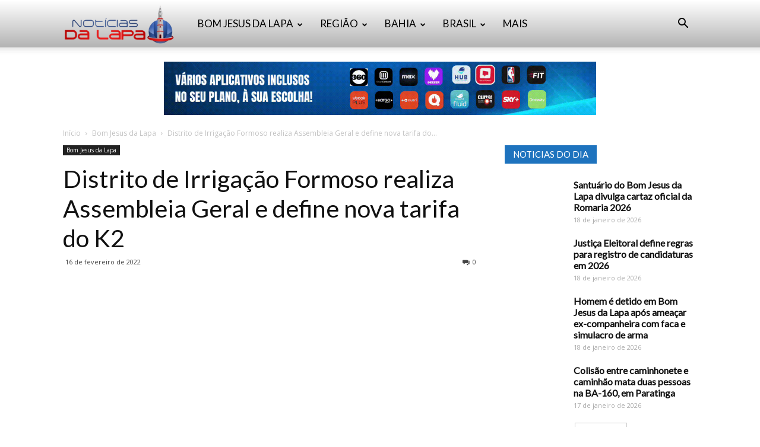

--- FILE ---
content_type: text/html; charset=UTF-8
request_url: https://www.bomjesusdalapanoticias.com.br/bom-jesus-da-lapa/distrito-de-irrigacao-formoso-realiza-assembleia-geral-e-define-nova-tarifa-do-k2/
body_size: 33766
content:
<!doctype html >
<!--[if IE 8]>    <html class="ie8" lang="en"> <![endif]-->
<!--[if IE 9]>    <html class="ie9" lang="en"> <![endif]-->
<!--[if gt IE 8]><!--> <html dir="ltr" lang="pt-BR" prefix="og: https://ogp.me/ns#"> <!--<![endif]-->
<head>
    
    <meta charset="UTF-8" />
    <meta name="viewport" content="width=device-width, initial-scale=1.0">
    <link rel="pingback" href="https://www.bomjesusdalapanoticias.com.br/xmlrpc.php" />
    	<style>img:is([sizes="auto" i], [sizes^="auto," i]) { contain-intrinsic-size: 3000px 1500px }</style>
	
		<!-- All in One SEO 4.8.1.1 - aioseo.com -->
		<title>Distrito de Irrigação Formoso realiza Assembleia Geral e define nova tarifa do K2 - Notícias da Lapa</title>
	<meta name="description" content="O Distrito de Irrigação Formoso(DIF) realizou na manhã de terça-feira, 15 de fevereiro, a Assembleia Geral Ordinária para deliberar sobre o reajuste da tarifa K2 Fixo. Elemento que compõe a tarifa de água dos lotes irrigados do perímetro. A reunião foi aberta para todos os usuários, sendo realizada no auditório da Sede Administrativa, e" />
	<meta name="robots" content="max-image-preview:large" />
	<meta name="author" content="Redação"/>
	<link rel="canonical" href="https://www.bomjesusdalapanoticias.com.br/bom-jesus-da-lapa/distrito-de-irrigacao-formoso-realiza-assembleia-geral-e-define-nova-tarifa-do-k2/" />
	<meta name="generator" content="All in One SEO (AIOSEO) 4.8.1.1" />
		<meta property="og:locale" content="pt_BR" />
		<meta property="og:site_name" content="Notícias da Lapa - Notícias de Bom Jesus da Lapa" />
		<meta property="og:type" content="article" />
		<meta property="og:title" content="Distrito de Irrigação Formoso realiza Assembleia Geral e define nova tarifa do K2 - Notícias da Lapa" />
		<meta property="og:description" content="O Distrito de Irrigação Formoso(DIF) realizou na manhã de terça-feira, 15 de fevereiro, a Assembleia Geral Ordinária para deliberar sobre o reajuste da tarifa K2 Fixo. Elemento que compõe a tarifa de água dos lotes irrigados do perímetro. A reunião foi aberta para todos os usuários, sendo realizada no auditório da Sede Administrativa, e" />
		<meta property="og:url" content="https://www.bomjesusdalapanoticias.com.br/bom-jesus-da-lapa/distrito-de-irrigacao-formoso-realiza-assembleia-geral-e-define-nova-tarifa-do-k2/" />
		<meta property="article:published_time" content="2022-02-16T11:16:49+00:00" />
		<meta property="article:modified_time" content="2022-02-16T23:29:54+00:00" />
		<meta name="twitter:card" content="summary_large_image" />
		<meta name="twitter:title" content="Distrito de Irrigação Formoso realiza Assembleia Geral e define nova tarifa do K2 - Notícias da Lapa" />
		<meta name="twitter:description" content="O Distrito de Irrigação Formoso(DIF) realizou na manhã de terça-feira, 15 de fevereiro, a Assembleia Geral Ordinária para deliberar sobre o reajuste da tarifa K2 Fixo. Elemento que compõe a tarifa de água dos lotes irrigados do perímetro. A reunião foi aberta para todos os usuários, sendo realizada no auditório da Sede Administrativa, e" />
		<script type="application/ld+json" class="aioseo-schema">
			{"@context":"https:\/\/schema.org","@graph":[{"@type":"BlogPosting","@id":"https:\/\/www.bomjesusdalapanoticias.com.br\/bom-jesus-da-lapa\/distrito-de-irrigacao-formoso-realiza-assembleia-geral-e-define-nova-tarifa-do-k2\/#blogposting","name":"Distrito de Irriga\u00e7\u00e3o Formoso realiza Assembleia Geral e define nova tarifa do K2 - Not\u00edcias da Lapa","headline":"Distrito de Irriga\u00e7\u00e3o Formoso realiza Assembleia Geral e define nova tarifa do K2","author":{"@id":"https:\/\/www.bomjesusdalapanoticias.com.br\/author\/admin\/#author"},"publisher":{"@id":"https:\/\/www.bomjesusdalapanoticias.com.br\/#organization"},"image":{"@type":"ImageObject","url":"https:\/\/www.bomjesusdalapanoticias.com.br\/wp-content\/uploads\/2022\/02\/57.jpg","width":1263,"height":695},"datePublished":"2022-02-16T08:16:49-03:00","dateModified":"2022-02-16T20:29:54-03:00","inLanguage":"pt-BR","mainEntityOfPage":{"@id":"https:\/\/www.bomjesusdalapanoticias.com.br\/bom-jesus-da-lapa\/distrito-de-irrigacao-formoso-realiza-assembleia-geral-e-define-nova-tarifa-do-k2\/#webpage"},"isPartOf":{"@id":"https:\/\/www.bomjesusdalapanoticias.com.br\/bom-jesus-da-lapa\/distrito-de-irrigacao-formoso-realiza-assembleia-geral-e-define-nova-tarifa-do-k2\/#webpage"},"articleSection":"Bom Jesus da Lapa"},{"@type":"BreadcrumbList","@id":"https:\/\/www.bomjesusdalapanoticias.com.br\/bom-jesus-da-lapa\/distrito-de-irrigacao-formoso-realiza-assembleia-geral-e-define-nova-tarifa-do-k2\/#breadcrumblist","itemListElement":[{"@type":"ListItem","@id":"https:\/\/www.bomjesusdalapanoticias.com.br\/#listItem","position":1,"name":"In\u00edcio","item":"https:\/\/www.bomjesusdalapanoticias.com.br\/","nextItem":{"@type":"ListItem","@id":"https:\/\/www.bomjesusdalapanoticias.com.br\/category\/bom-jesus-da-lapa\/#listItem","name":"Bom Jesus da Lapa"}},{"@type":"ListItem","@id":"https:\/\/www.bomjesusdalapanoticias.com.br\/category\/bom-jesus-da-lapa\/#listItem","position":2,"name":"Bom Jesus da Lapa","item":"https:\/\/www.bomjesusdalapanoticias.com.br\/category\/bom-jesus-da-lapa\/","nextItem":{"@type":"ListItem","@id":"https:\/\/www.bomjesusdalapanoticias.com.br\/bom-jesus-da-lapa\/distrito-de-irrigacao-formoso-realiza-assembleia-geral-e-define-nova-tarifa-do-k2\/#listItem","name":"Distrito de Irriga\u00e7\u00e3o Formoso realiza Assembleia Geral e define nova tarifa do K2"},"previousItem":{"@type":"ListItem","@id":"https:\/\/www.bomjesusdalapanoticias.com.br\/#listItem","name":"In\u00edcio"}},{"@type":"ListItem","@id":"https:\/\/www.bomjesusdalapanoticias.com.br\/bom-jesus-da-lapa\/distrito-de-irrigacao-formoso-realiza-assembleia-geral-e-define-nova-tarifa-do-k2\/#listItem","position":3,"name":"Distrito de Irriga\u00e7\u00e3o Formoso realiza Assembleia Geral e define nova tarifa do K2","previousItem":{"@type":"ListItem","@id":"https:\/\/www.bomjesusdalapanoticias.com.br\/category\/bom-jesus-da-lapa\/#listItem","name":"Bom Jesus da Lapa"}}]},{"@type":"Organization","@id":"https:\/\/www.bomjesusdalapanoticias.com.br\/#organization","name":"Not\u00edcias da Lapa","description":"Not\u00edcias de Bom Jesus da Lapa","url":"https:\/\/www.bomjesusdalapanoticias.com.br\/"},{"@type":"Person","@id":"https:\/\/www.bomjesusdalapanoticias.com.br\/author\/admin\/#author","url":"https:\/\/www.bomjesusdalapanoticias.com.br\/author\/admin\/","name":"Reda\u00e7\u00e3o","image":{"@type":"ImageObject","@id":"https:\/\/www.bomjesusdalapanoticias.com.br\/bom-jesus-da-lapa\/distrito-de-irrigacao-formoso-realiza-assembleia-geral-e-define-nova-tarifa-do-k2\/#authorImage","url":"https:\/\/secure.gravatar.com\/avatar\/557fbc2e26792f5b5df043da89fd7cb4?s=96&d=mm&r=g","width":96,"height":96,"caption":"Reda\u00e7\u00e3o"}},{"@type":"WebPage","@id":"https:\/\/www.bomjesusdalapanoticias.com.br\/bom-jesus-da-lapa\/distrito-de-irrigacao-formoso-realiza-assembleia-geral-e-define-nova-tarifa-do-k2\/#webpage","url":"https:\/\/www.bomjesusdalapanoticias.com.br\/bom-jesus-da-lapa\/distrito-de-irrigacao-formoso-realiza-assembleia-geral-e-define-nova-tarifa-do-k2\/","name":"Distrito de Irriga\u00e7\u00e3o Formoso realiza Assembleia Geral e define nova tarifa do K2 - Not\u00edcias da Lapa","description":"O Distrito de Irriga\u00e7\u00e3o Formoso(DIF) realizou na manh\u00e3 de ter\u00e7a-feira, 15 de fevereiro, a Assembleia Geral Ordin\u00e1ria para deliberar sobre o reajuste da tarifa K2 Fixo. Elemento que comp\u00f5e a tarifa de \u00e1gua dos lotes irrigados do per\u00edmetro. A reuni\u00e3o foi aberta para todos os usu\u00e1rios, sendo realizada no audit\u00f3rio da Sede Administrativa, e","inLanguage":"pt-BR","isPartOf":{"@id":"https:\/\/www.bomjesusdalapanoticias.com.br\/#website"},"breadcrumb":{"@id":"https:\/\/www.bomjesusdalapanoticias.com.br\/bom-jesus-da-lapa\/distrito-de-irrigacao-formoso-realiza-assembleia-geral-e-define-nova-tarifa-do-k2\/#breadcrumblist"},"author":{"@id":"https:\/\/www.bomjesusdalapanoticias.com.br\/author\/admin\/#author"},"creator":{"@id":"https:\/\/www.bomjesusdalapanoticias.com.br\/author\/admin\/#author"},"image":{"@type":"ImageObject","url":"https:\/\/www.bomjesusdalapanoticias.com.br\/wp-content\/uploads\/2022\/02\/57.jpg","@id":"https:\/\/www.bomjesusdalapanoticias.com.br\/bom-jesus-da-lapa\/distrito-de-irrigacao-formoso-realiza-assembleia-geral-e-define-nova-tarifa-do-k2\/#mainImage","width":1263,"height":695},"primaryImageOfPage":{"@id":"https:\/\/www.bomjesusdalapanoticias.com.br\/bom-jesus-da-lapa\/distrito-de-irrigacao-formoso-realiza-assembleia-geral-e-define-nova-tarifa-do-k2\/#mainImage"},"datePublished":"2022-02-16T08:16:49-03:00","dateModified":"2022-02-16T20:29:54-03:00"},{"@type":"WebSite","@id":"https:\/\/www.bomjesusdalapanoticias.com.br\/#website","url":"https:\/\/www.bomjesusdalapanoticias.com.br\/","name":"Not\u00edcias da Lapa","description":"Not\u00edcias de Bom Jesus da Lapa","inLanguage":"pt-BR","publisher":{"@id":"https:\/\/www.bomjesusdalapanoticias.com.br\/#organization"}}]}
		</script>
		<!-- All in One SEO -->

<meta property="og:image" content="https://www.bomjesusdalapanoticias.com.br/wp-content/uploads/2022/02/57.jpg" /><link rel="icon" type="image/png" href="https://www.bomjesusdalapanoticias.com.br/wp-content/uploads/2017/08/Logo-Noticias-da-Lapa-1.jpg"><link rel='dns-prefetch' href='//fonts.googleapis.com' />
<link rel='dns-prefetch' href='//www.googletagmanager.com' />
<link rel="alternate" type="application/rss+xml" title="Feed para Notícias da Lapa &raquo;" href="https://www.bomjesusdalapanoticias.com.br/feed/" />
<link rel="alternate" type="application/rss+xml" title="Feed de comentários para Notícias da Lapa &raquo;" href="https://www.bomjesusdalapanoticias.com.br/comments/feed/" />
		<!-- This site uses the Google Analytics by MonsterInsights plugin v9.4.1 - Using Analytics tracking - https://www.monsterinsights.com/ -->
		<!-- Note: MonsterInsights is not currently configured on this site. The site owner needs to authenticate with Google Analytics in the MonsterInsights settings panel. -->
					<!-- No tracking code set -->
				<!-- / Google Analytics by MonsterInsights -->
		<script type="text/javascript">
/* <![CDATA[ */
window._wpemojiSettings = {"baseUrl":"https:\/\/s.w.org\/images\/core\/emoji\/15.0.3\/72x72\/","ext":".png","svgUrl":"https:\/\/s.w.org\/images\/core\/emoji\/15.0.3\/svg\/","svgExt":".svg","source":{"concatemoji":"https:\/\/www.bomjesusdalapanoticias.com.br\/wp-includes\/js\/wp-emoji-release.min.js?ver=6.7.2"}};
/*! This file is auto-generated */
!function(i,n){var o,s,e;function c(e){try{var t={supportTests:e,timestamp:(new Date).valueOf()};sessionStorage.setItem(o,JSON.stringify(t))}catch(e){}}function p(e,t,n){e.clearRect(0,0,e.canvas.width,e.canvas.height),e.fillText(t,0,0);var t=new Uint32Array(e.getImageData(0,0,e.canvas.width,e.canvas.height).data),r=(e.clearRect(0,0,e.canvas.width,e.canvas.height),e.fillText(n,0,0),new Uint32Array(e.getImageData(0,0,e.canvas.width,e.canvas.height).data));return t.every(function(e,t){return e===r[t]})}function u(e,t,n){switch(t){case"flag":return n(e,"\ud83c\udff3\ufe0f\u200d\u26a7\ufe0f","\ud83c\udff3\ufe0f\u200b\u26a7\ufe0f")?!1:!n(e,"\ud83c\uddfa\ud83c\uddf3","\ud83c\uddfa\u200b\ud83c\uddf3")&&!n(e,"\ud83c\udff4\udb40\udc67\udb40\udc62\udb40\udc65\udb40\udc6e\udb40\udc67\udb40\udc7f","\ud83c\udff4\u200b\udb40\udc67\u200b\udb40\udc62\u200b\udb40\udc65\u200b\udb40\udc6e\u200b\udb40\udc67\u200b\udb40\udc7f");case"emoji":return!n(e,"\ud83d\udc26\u200d\u2b1b","\ud83d\udc26\u200b\u2b1b")}return!1}function f(e,t,n){var r="undefined"!=typeof WorkerGlobalScope&&self instanceof WorkerGlobalScope?new OffscreenCanvas(300,150):i.createElement("canvas"),a=r.getContext("2d",{willReadFrequently:!0}),o=(a.textBaseline="top",a.font="600 32px Arial",{});return e.forEach(function(e){o[e]=t(a,e,n)}),o}function t(e){var t=i.createElement("script");t.src=e,t.defer=!0,i.head.appendChild(t)}"undefined"!=typeof Promise&&(o="wpEmojiSettingsSupports",s=["flag","emoji"],n.supports={everything:!0,everythingExceptFlag:!0},e=new Promise(function(e){i.addEventListener("DOMContentLoaded",e,{once:!0})}),new Promise(function(t){var n=function(){try{var e=JSON.parse(sessionStorage.getItem(o));if("object"==typeof e&&"number"==typeof e.timestamp&&(new Date).valueOf()<e.timestamp+604800&&"object"==typeof e.supportTests)return e.supportTests}catch(e){}return null}();if(!n){if("undefined"!=typeof Worker&&"undefined"!=typeof OffscreenCanvas&&"undefined"!=typeof URL&&URL.createObjectURL&&"undefined"!=typeof Blob)try{var e="postMessage("+f.toString()+"("+[JSON.stringify(s),u.toString(),p.toString()].join(",")+"));",r=new Blob([e],{type:"text/javascript"}),a=new Worker(URL.createObjectURL(r),{name:"wpTestEmojiSupports"});return void(a.onmessage=function(e){c(n=e.data),a.terminate(),t(n)})}catch(e){}c(n=f(s,u,p))}t(n)}).then(function(e){for(var t in e)n.supports[t]=e[t],n.supports.everything=n.supports.everything&&n.supports[t],"flag"!==t&&(n.supports.everythingExceptFlag=n.supports.everythingExceptFlag&&n.supports[t]);n.supports.everythingExceptFlag=n.supports.everythingExceptFlag&&!n.supports.flag,n.DOMReady=!1,n.readyCallback=function(){n.DOMReady=!0}}).then(function(){return e}).then(function(){var e;n.supports.everything||(n.readyCallback(),(e=n.source||{}).concatemoji?t(e.concatemoji):e.wpemoji&&e.twemoji&&(t(e.twemoji),t(e.wpemoji)))}))}((window,document),window._wpemojiSettings);
/* ]]> */
</script>

<link rel='stylesheet' id='twb-open-sans-css' href='https://fonts.googleapis.com/css?family=Open+Sans%3A300%2C400%2C500%2C600%2C700%2C800&#038;display=swap&#038;ver=6.7.2' type='text/css' media='all' />
<link rel='stylesheet' id='twbbwg-global-css' href='https://www.bomjesusdalapanoticias.com.br/wp-content/plugins/photo-gallery/booster/assets/css/global.css?ver=1.0.0' type='text/css' media='all' />
<link rel='stylesheet' id='jetpack_related-posts-css' href='https://www.bomjesusdalapanoticias.com.br/wp-content/plugins/jetpack/modules/related-posts/related-posts.css?ver=20240116' type='text/css' media='all' />
<style id='wp-emoji-styles-inline-css' type='text/css'>

	img.wp-smiley, img.emoji {
		display: inline !important;
		border: none !important;
		box-shadow: none !important;
		height: 1em !important;
		width: 1em !important;
		margin: 0 0.07em !important;
		vertical-align: -0.1em !important;
		background: none !important;
		padding: 0 !important;
	}
</style>
<link rel='stylesheet' id='wp-block-library-css' href='https://www.bomjesusdalapanoticias.com.br/wp-includes/css/dist/block-library/style.min.css?ver=6.7.2' type='text/css' media='all' />
<link rel='stylesheet' id='mediaelement-css' href='https://www.bomjesusdalapanoticias.com.br/wp-includes/js/mediaelement/mediaelementplayer-legacy.min.css?ver=4.2.17' type='text/css' media='all' />
<link rel='stylesheet' id='wp-mediaelement-css' href='https://www.bomjesusdalapanoticias.com.br/wp-includes/js/mediaelement/wp-mediaelement.min.css?ver=6.7.2' type='text/css' media='all' />
<style id='jetpack-sharing-buttons-style-inline-css' type='text/css'>
.jetpack-sharing-buttons__services-list{display:flex;flex-direction:row;flex-wrap:wrap;gap:0;list-style-type:none;margin:5px;padding:0}.jetpack-sharing-buttons__services-list.has-small-icon-size{font-size:12px}.jetpack-sharing-buttons__services-list.has-normal-icon-size{font-size:16px}.jetpack-sharing-buttons__services-list.has-large-icon-size{font-size:24px}.jetpack-sharing-buttons__services-list.has-huge-icon-size{font-size:36px}@media print{.jetpack-sharing-buttons__services-list{display:none!important}}.editor-styles-wrapper .wp-block-jetpack-sharing-buttons{gap:0;padding-inline-start:0}ul.jetpack-sharing-buttons__services-list.has-background{padding:1.25em 2.375em}
</style>
<style id='classic-theme-styles-inline-css' type='text/css'>
/*! This file is auto-generated */
.wp-block-button__link{color:#fff;background-color:#32373c;border-radius:9999px;box-shadow:none;text-decoration:none;padding:calc(.667em + 2px) calc(1.333em + 2px);font-size:1.125em}.wp-block-file__button{background:#32373c;color:#fff;text-decoration:none}
</style>
<style id='global-styles-inline-css' type='text/css'>
:root{--wp--preset--aspect-ratio--square: 1;--wp--preset--aspect-ratio--4-3: 4/3;--wp--preset--aspect-ratio--3-4: 3/4;--wp--preset--aspect-ratio--3-2: 3/2;--wp--preset--aspect-ratio--2-3: 2/3;--wp--preset--aspect-ratio--16-9: 16/9;--wp--preset--aspect-ratio--9-16: 9/16;--wp--preset--color--black: #000000;--wp--preset--color--cyan-bluish-gray: #abb8c3;--wp--preset--color--white: #ffffff;--wp--preset--color--pale-pink: #f78da7;--wp--preset--color--vivid-red: #cf2e2e;--wp--preset--color--luminous-vivid-orange: #ff6900;--wp--preset--color--luminous-vivid-amber: #fcb900;--wp--preset--color--light-green-cyan: #7bdcb5;--wp--preset--color--vivid-green-cyan: #00d084;--wp--preset--color--pale-cyan-blue: #8ed1fc;--wp--preset--color--vivid-cyan-blue: #0693e3;--wp--preset--color--vivid-purple: #9b51e0;--wp--preset--gradient--vivid-cyan-blue-to-vivid-purple: linear-gradient(135deg,rgba(6,147,227,1) 0%,rgb(155,81,224) 100%);--wp--preset--gradient--light-green-cyan-to-vivid-green-cyan: linear-gradient(135deg,rgb(122,220,180) 0%,rgb(0,208,130) 100%);--wp--preset--gradient--luminous-vivid-amber-to-luminous-vivid-orange: linear-gradient(135deg,rgba(252,185,0,1) 0%,rgba(255,105,0,1) 100%);--wp--preset--gradient--luminous-vivid-orange-to-vivid-red: linear-gradient(135deg,rgba(255,105,0,1) 0%,rgb(207,46,46) 100%);--wp--preset--gradient--very-light-gray-to-cyan-bluish-gray: linear-gradient(135deg,rgb(238,238,238) 0%,rgb(169,184,195) 100%);--wp--preset--gradient--cool-to-warm-spectrum: linear-gradient(135deg,rgb(74,234,220) 0%,rgb(151,120,209) 20%,rgb(207,42,186) 40%,rgb(238,44,130) 60%,rgb(251,105,98) 80%,rgb(254,248,76) 100%);--wp--preset--gradient--blush-light-purple: linear-gradient(135deg,rgb(255,206,236) 0%,rgb(152,150,240) 100%);--wp--preset--gradient--blush-bordeaux: linear-gradient(135deg,rgb(254,205,165) 0%,rgb(254,45,45) 50%,rgb(107,0,62) 100%);--wp--preset--gradient--luminous-dusk: linear-gradient(135deg,rgb(255,203,112) 0%,rgb(199,81,192) 50%,rgb(65,88,208) 100%);--wp--preset--gradient--pale-ocean: linear-gradient(135deg,rgb(255,245,203) 0%,rgb(182,227,212) 50%,rgb(51,167,181) 100%);--wp--preset--gradient--electric-grass: linear-gradient(135deg,rgb(202,248,128) 0%,rgb(113,206,126) 100%);--wp--preset--gradient--midnight: linear-gradient(135deg,rgb(2,3,129) 0%,rgb(40,116,252) 100%);--wp--preset--font-size--small: 13px;--wp--preset--font-size--medium: 20px;--wp--preset--font-size--large: 36px;--wp--preset--font-size--x-large: 42px;--wp--preset--spacing--20: 0.44rem;--wp--preset--spacing--30: 0.67rem;--wp--preset--spacing--40: 1rem;--wp--preset--spacing--50: 1.5rem;--wp--preset--spacing--60: 2.25rem;--wp--preset--spacing--70: 3.38rem;--wp--preset--spacing--80: 5.06rem;--wp--preset--shadow--natural: 6px 6px 9px rgba(0, 0, 0, 0.2);--wp--preset--shadow--deep: 12px 12px 50px rgba(0, 0, 0, 0.4);--wp--preset--shadow--sharp: 6px 6px 0px rgba(0, 0, 0, 0.2);--wp--preset--shadow--outlined: 6px 6px 0px -3px rgba(255, 255, 255, 1), 6px 6px rgba(0, 0, 0, 1);--wp--preset--shadow--crisp: 6px 6px 0px rgba(0, 0, 0, 1);}:where(.is-layout-flex){gap: 0.5em;}:where(.is-layout-grid){gap: 0.5em;}body .is-layout-flex{display: flex;}.is-layout-flex{flex-wrap: wrap;align-items: center;}.is-layout-flex > :is(*, div){margin: 0;}body .is-layout-grid{display: grid;}.is-layout-grid > :is(*, div){margin: 0;}:where(.wp-block-columns.is-layout-flex){gap: 2em;}:where(.wp-block-columns.is-layout-grid){gap: 2em;}:where(.wp-block-post-template.is-layout-flex){gap: 1.25em;}:where(.wp-block-post-template.is-layout-grid){gap: 1.25em;}.has-black-color{color: var(--wp--preset--color--black) !important;}.has-cyan-bluish-gray-color{color: var(--wp--preset--color--cyan-bluish-gray) !important;}.has-white-color{color: var(--wp--preset--color--white) !important;}.has-pale-pink-color{color: var(--wp--preset--color--pale-pink) !important;}.has-vivid-red-color{color: var(--wp--preset--color--vivid-red) !important;}.has-luminous-vivid-orange-color{color: var(--wp--preset--color--luminous-vivid-orange) !important;}.has-luminous-vivid-amber-color{color: var(--wp--preset--color--luminous-vivid-amber) !important;}.has-light-green-cyan-color{color: var(--wp--preset--color--light-green-cyan) !important;}.has-vivid-green-cyan-color{color: var(--wp--preset--color--vivid-green-cyan) !important;}.has-pale-cyan-blue-color{color: var(--wp--preset--color--pale-cyan-blue) !important;}.has-vivid-cyan-blue-color{color: var(--wp--preset--color--vivid-cyan-blue) !important;}.has-vivid-purple-color{color: var(--wp--preset--color--vivid-purple) !important;}.has-black-background-color{background-color: var(--wp--preset--color--black) !important;}.has-cyan-bluish-gray-background-color{background-color: var(--wp--preset--color--cyan-bluish-gray) !important;}.has-white-background-color{background-color: var(--wp--preset--color--white) !important;}.has-pale-pink-background-color{background-color: var(--wp--preset--color--pale-pink) !important;}.has-vivid-red-background-color{background-color: var(--wp--preset--color--vivid-red) !important;}.has-luminous-vivid-orange-background-color{background-color: var(--wp--preset--color--luminous-vivid-orange) !important;}.has-luminous-vivid-amber-background-color{background-color: var(--wp--preset--color--luminous-vivid-amber) !important;}.has-light-green-cyan-background-color{background-color: var(--wp--preset--color--light-green-cyan) !important;}.has-vivid-green-cyan-background-color{background-color: var(--wp--preset--color--vivid-green-cyan) !important;}.has-pale-cyan-blue-background-color{background-color: var(--wp--preset--color--pale-cyan-blue) !important;}.has-vivid-cyan-blue-background-color{background-color: var(--wp--preset--color--vivid-cyan-blue) !important;}.has-vivid-purple-background-color{background-color: var(--wp--preset--color--vivid-purple) !important;}.has-black-border-color{border-color: var(--wp--preset--color--black) !important;}.has-cyan-bluish-gray-border-color{border-color: var(--wp--preset--color--cyan-bluish-gray) !important;}.has-white-border-color{border-color: var(--wp--preset--color--white) !important;}.has-pale-pink-border-color{border-color: var(--wp--preset--color--pale-pink) !important;}.has-vivid-red-border-color{border-color: var(--wp--preset--color--vivid-red) !important;}.has-luminous-vivid-orange-border-color{border-color: var(--wp--preset--color--luminous-vivid-orange) !important;}.has-luminous-vivid-amber-border-color{border-color: var(--wp--preset--color--luminous-vivid-amber) !important;}.has-light-green-cyan-border-color{border-color: var(--wp--preset--color--light-green-cyan) !important;}.has-vivid-green-cyan-border-color{border-color: var(--wp--preset--color--vivid-green-cyan) !important;}.has-pale-cyan-blue-border-color{border-color: var(--wp--preset--color--pale-cyan-blue) !important;}.has-vivid-cyan-blue-border-color{border-color: var(--wp--preset--color--vivid-cyan-blue) !important;}.has-vivid-purple-border-color{border-color: var(--wp--preset--color--vivid-purple) !important;}.has-vivid-cyan-blue-to-vivid-purple-gradient-background{background: var(--wp--preset--gradient--vivid-cyan-blue-to-vivid-purple) !important;}.has-light-green-cyan-to-vivid-green-cyan-gradient-background{background: var(--wp--preset--gradient--light-green-cyan-to-vivid-green-cyan) !important;}.has-luminous-vivid-amber-to-luminous-vivid-orange-gradient-background{background: var(--wp--preset--gradient--luminous-vivid-amber-to-luminous-vivid-orange) !important;}.has-luminous-vivid-orange-to-vivid-red-gradient-background{background: var(--wp--preset--gradient--luminous-vivid-orange-to-vivid-red) !important;}.has-very-light-gray-to-cyan-bluish-gray-gradient-background{background: var(--wp--preset--gradient--very-light-gray-to-cyan-bluish-gray) !important;}.has-cool-to-warm-spectrum-gradient-background{background: var(--wp--preset--gradient--cool-to-warm-spectrum) !important;}.has-blush-light-purple-gradient-background{background: var(--wp--preset--gradient--blush-light-purple) !important;}.has-blush-bordeaux-gradient-background{background: var(--wp--preset--gradient--blush-bordeaux) !important;}.has-luminous-dusk-gradient-background{background: var(--wp--preset--gradient--luminous-dusk) !important;}.has-pale-ocean-gradient-background{background: var(--wp--preset--gradient--pale-ocean) !important;}.has-electric-grass-gradient-background{background: var(--wp--preset--gradient--electric-grass) !important;}.has-midnight-gradient-background{background: var(--wp--preset--gradient--midnight) !important;}.has-small-font-size{font-size: var(--wp--preset--font-size--small) !important;}.has-medium-font-size{font-size: var(--wp--preset--font-size--medium) !important;}.has-large-font-size{font-size: var(--wp--preset--font-size--large) !important;}.has-x-large-font-size{font-size: var(--wp--preset--font-size--x-large) !important;}
:where(.wp-block-post-template.is-layout-flex){gap: 1.25em;}:where(.wp-block-post-template.is-layout-grid){gap: 1.25em;}
:where(.wp-block-columns.is-layout-flex){gap: 2em;}:where(.wp-block-columns.is-layout-grid){gap: 2em;}
:root :where(.wp-block-pullquote){font-size: 1.5em;line-height: 1.6;}
</style>
<link rel='stylesheet' id='image-hover-effects-css-css' href='https://www.bomjesusdalapanoticias.com.br/wp-content/plugins/mega-addons-for-visual-composer/css/ihover.css?ver=6.7.2' type='text/css' media='all' />
<link rel='stylesheet' id='style-css-css' href='https://www.bomjesusdalapanoticias.com.br/wp-content/plugins/mega-addons-for-visual-composer/css/style.css?ver=6.7.2' type='text/css' media='all' />
<link rel='stylesheet' id='font-awesome-latest-css' href='https://www.bomjesusdalapanoticias.com.br/wp-content/plugins/mega-addons-for-visual-composer/css/font-awesome/css/all.css?ver=6.7.2' type='text/css' media='all' />
<link rel='stylesheet' id='bwg_fonts-css' href='https://www.bomjesusdalapanoticias.com.br/wp-content/plugins/photo-gallery/css/bwg-fonts/fonts.css?ver=0.0.1' type='text/css' media='all' />
<link rel='stylesheet' id='sumoselect-css' href='https://www.bomjesusdalapanoticias.com.br/wp-content/plugins/photo-gallery/css/sumoselect.min.css?ver=3.4.6' type='text/css' media='all' />
<link rel='stylesheet' id='mCustomScrollbar-css' href='https://www.bomjesusdalapanoticias.com.br/wp-content/plugins/photo-gallery/css/jquery.mCustomScrollbar.min.css?ver=3.1.5' type='text/css' media='all' />
<link rel='stylesheet' id='bwg_frontend-css' href='https://www.bomjesusdalapanoticias.com.br/wp-content/plugins/photo-gallery/css/styles.min.css?ver=1.8.35' type='text/css' media='all' />
<link rel='stylesheet' id='wp_disabler-css' href='https://www.bomjesusdalapanoticias.com.br/wp-content/plugins/wp-disabler/public/css/wp-disabler-public.css?ver=1768783685' type='text/css' media='all' />
<link rel='stylesheet' id='td-plugin-multi-purpose-css' href='https://www.bomjesusdalapanoticias.com.br/wp-content/plugins/td-composer/td-multi-purpose/style.css?ver=93bc67e89bc4998b79b2f1fa650def01' type='text/css' media='all' />
<link rel='stylesheet' id='google-fonts-style-css' href='https://fonts.googleapis.com/css?family=Lato%3A400%7COpen+Sans%3A300italic%2C400%2C400italic%2C600%2C600italic%2C700%7CRoboto%3A300%2C400%2C400italic%2C500%2C500italic%2C700%2C900&#038;ver=9.0.1' type='text/css' media='all' />
<link rel='stylesheet' id='td-theme-css' href='https://www.bomjesusdalapanoticias.com.br/wp-content/themes/Newspaper/style.css?ver=9.0.1' type='text/css' media='all' />
<link rel='stylesheet' id='td-theme-demo-style-css' href='https://www.bomjesusdalapanoticias.com.br/wp-content/themes/Newspaper/includes/demos/medicine/demo_style.css?ver=9.0.1' type='text/css' media='all' />
<script type="text/javascript" src="https://www.bomjesusdalapanoticias.com.br/wp-includes/js/jquery/jquery.min.js?ver=3.7.1" id="jquery-core-js"></script>
<script type="text/javascript" src="https://www.bomjesusdalapanoticias.com.br/wp-includes/js/jquery/jquery-migrate.min.js?ver=3.4.1" id="jquery-migrate-js"></script>
<script type="text/javascript" src="https://www.bomjesusdalapanoticias.com.br/wp-content/plugins/photo-gallery/booster/assets/js/circle-progress.js?ver=1.2.2" id="twbbwg-circle-js"></script>
<script type="text/javascript" id="twbbwg-global-js-extra">
/* <![CDATA[ */
var twb = {"nonce":"32f938c637","ajax_url":"https:\/\/www.bomjesusdalapanoticias.com.br\/wp-admin\/admin-ajax.php","plugin_url":"https:\/\/www.bomjesusdalapanoticias.com.br\/wp-content\/plugins\/photo-gallery\/booster","href":"https:\/\/www.bomjesusdalapanoticias.com.br\/wp-admin\/admin.php?page=twbbwg_photo-gallery"};
var twb = {"nonce":"32f938c637","ajax_url":"https:\/\/www.bomjesusdalapanoticias.com.br\/wp-admin\/admin-ajax.php","plugin_url":"https:\/\/www.bomjesusdalapanoticias.com.br\/wp-content\/plugins\/photo-gallery\/booster","href":"https:\/\/www.bomjesusdalapanoticias.com.br\/wp-admin\/admin.php?page=twbbwg_photo-gallery"};
/* ]]> */
</script>
<script type="text/javascript" src="https://www.bomjesusdalapanoticias.com.br/wp-content/plugins/photo-gallery/booster/assets/js/global.js?ver=1.0.0" id="twbbwg-global-js"></script>
<script type="text/javascript" id="jetpack_related-posts-js-extra">
/* <![CDATA[ */
var related_posts_js_options = {"post_heading":"h4"};
/* ]]> */
</script>
<script type="text/javascript" src="https://www.bomjesusdalapanoticias.com.br/wp-content/plugins/jetpack/_inc/build/related-posts/related-posts.min.js?ver=20240116" id="jetpack_related-posts-js"></script>
<script type="text/javascript" src="https://www.bomjesusdalapanoticias.com.br/wp-content/plugins/photo-gallery/js/jquery.sumoselect.min.js?ver=3.4.6" id="sumoselect-js"></script>
<script type="text/javascript" src="https://www.bomjesusdalapanoticias.com.br/wp-content/plugins/photo-gallery/js/tocca.min.js?ver=2.0.9" id="bwg_mobile-js"></script>
<script type="text/javascript" src="https://www.bomjesusdalapanoticias.com.br/wp-content/plugins/photo-gallery/js/jquery.mCustomScrollbar.concat.min.js?ver=3.1.5" id="mCustomScrollbar-js"></script>
<script type="text/javascript" src="https://www.bomjesusdalapanoticias.com.br/wp-content/plugins/photo-gallery/js/jquery.fullscreen.min.js?ver=0.6.0" id="jquery-fullscreen-js"></script>
<script type="text/javascript" id="bwg_frontend-js-extra">
/* <![CDATA[ */
var bwg_objectsL10n = {"bwg_field_required":"field is required.","bwg_mail_validation":"Este n\u00e3o \u00e9 um endere\u00e7o de email v\u00e1lido. ","bwg_search_result":"N\u00e3o h\u00e1 imagens que correspondem \u00e0 sua pesquisa.","bwg_select_tag":"Select Tag","bwg_order_by":"Order By","bwg_search":"Pesquisar","bwg_show_ecommerce":"Show Ecommerce","bwg_hide_ecommerce":"Hide Ecommerce","bwg_show_comments":"Exibir Coment\u00e1rios","bwg_hide_comments":"Ocultar Coment\u00e1rios.","bwg_restore":"Restaurar","bwg_maximize":"Maximize","bwg_fullscreen":"Tela Cheia","bwg_exit_fullscreen":"Saia Tela Cheia","bwg_search_tag":"SEARCH...","bwg_tag_no_match":"No tags found","bwg_all_tags_selected":"All tags selected","bwg_tags_selected":"tags selected","play":"Play","pause":"Pausa","is_pro":"","bwg_play":"Play","bwg_pause":"Pausa","bwg_hide_info":"Ocultar informa\u00e7\u00f5es","bwg_show_info":"Mostrar info","bwg_hide_rating":"Esconder classifica\u00e7\u00e3o","bwg_show_rating":"Mostrar classifica\u00e7\u00e3o","ok":"Ok","cancel":"Cancel","select_all":"Select all","lazy_load":"0","lazy_loader":"https:\/\/www.bomjesusdalapanoticias.com.br\/wp-content\/plugins\/photo-gallery\/images\/ajax_loader.png","front_ajax":"0","bwg_tag_see_all":"see all tags","bwg_tag_see_less":"see less tags"};
/* ]]> */
</script>
<script type="text/javascript" src="https://www.bomjesusdalapanoticias.com.br/wp-content/plugins/photo-gallery/js/scripts.min.js?ver=1.8.35" id="bwg_frontend-js"></script>
<script type="text/javascript" src="https://www.bomjesusdalapanoticias.com.br/wp-content/plugins/wp-disabler/public/js/wp-disabler-public.js?ver=1768783685" id="wp_disabler-js"></script>
<script type="text/javascript" src="https://www.bomjesusdalapanoticias.com.br/wp-content/plugins/google-analyticator/external-tracking.min.js?ver=6.5.2" id="ga-external-tracking-js"></script>
<link rel="https://api.w.org/" href="https://www.bomjesusdalapanoticias.com.br/wp-json/" /><link rel="alternate" title="JSON" type="application/json" href="https://www.bomjesusdalapanoticias.com.br/wp-json/wp/v2/posts/108728" /><link rel="EditURI" type="application/rsd+xml" title="RSD" href="https://www.bomjesusdalapanoticias.com.br/xmlrpc.php?rsd" />
<meta name="generator" content="WordPress 6.7.2" />
<link rel='shortlink' href='https://www.bomjesusdalapanoticias.com.br/?p=108728' />
<link rel="alternate" title="oEmbed (JSON)" type="application/json+oembed" href="https://www.bomjesusdalapanoticias.com.br/wp-json/oembed/1.0/embed?url=https%3A%2F%2Fwww.bomjesusdalapanoticias.com.br%2Fbom-jesus-da-lapa%2Fdistrito-de-irrigacao-formoso-realiza-assembleia-geral-e-define-nova-tarifa-do-k2%2F" />
<link rel="alternate" title="oEmbed (XML)" type="text/xml+oembed" href="https://www.bomjesusdalapanoticias.com.br/wp-json/oembed/1.0/embed?url=https%3A%2F%2Fwww.bomjesusdalapanoticias.com.br%2Fbom-jesus-da-lapa%2Fdistrito-de-irrigacao-formoso-realiza-assembleia-geral-e-define-nova-tarifa-do-k2%2F&#038;format=xml" />
<meta name="generator" content="Site Kit by Google 1.150.0" />
		<script>
			jQuery(document).ready(function($) {
			    var theme_message_div = document.createElement('div');
			    theme_message_div.setAttribute("id", "show_message");
			    document.getElementsByTagName('body')[0].appendChild(theme_message_div);

			    function show_toast_message(message_value) {
			        var x = document.getElementById("show_message");
			        x.innerHTML = message_value;
			        x.className = "show";
			        setTimeout(function() {
			            x.className = x.className.replace("show", "");
			        }, 3000);
			    }
			    window.onload = function() {
			    				        
			        //Disabler Selection
			        
			        document.addEventListener("keydown", function(e) {
			            //document.onkeydown = function(e) {
			            // "I" key
			            			            // "U" key
			            			            
			            // "C" key
			            			        }, false);

			        function disabledEvent(e) {
			            if (e.stopPropagation) {
			                e.stopPropagation();
			            } else if (window.event) {
			                window.event.cancelBubble = true;
			            }
			            e.preventDefault();
			            return false;
			        }
			    };

			    jQuery("#show_message").css("background", "#dd3333");

			    			    	jQuery("#show_message").css("left", "15%");
			    
			    
			    
			    
			    
			    			    	jQuery("#show_message").css("bottom", "5%");
			    

			});
		</script>

				<script>
		var wpSpAppendText = 'As matérias jornalísticas produzidas pelo Notícias da Lapa são protegidas por lei. Proibida a cópia sem autorização.';
		</script>
		<script src="https://www.bomjesusdalapanoticias.com.br/wp-content/plugins/wp-site-protector/media/functions.js"></script>			<script>
				window.tdwGlobal = {"adminUrl":"https:\/\/www.bomjesusdalapanoticias.com.br\/wp-admin\/","wpRestNonce":"3c1b59fbe0","wpRestUrl":"https:\/\/www.bomjesusdalapanoticias.com.br\/wp-json\/","permalinkStructure":"\/%category%\/%postname%\/"};
			</script>
			<!--[if lt IE 9]><script src="https://cdnjs.cloudflare.com/ajax/libs/html5shiv/3.7.3/html5shiv.js"></script><![endif]-->
    <meta name="google-site-verification" content="B_pX7hweBfePMCCe-nV1a7F37CUEdT03hF6eHw4tYUU">
<!-- Meta-etiquetas do Google AdSense adicionado pelo Site Kit -->
<meta name="google-adsense-platform-account" content="ca-host-pub-2644536267352236">
<meta name="google-adsense-platform-domain" content="sitekit.withgoogle.com">
<!-- Fim das meta-etiquetas do Google AdSense adicionado pelo Site Kit -->

<!-- JS generated by theme -->

<script>
    
    

	    var tdBlocksArray = []; //here we store all the items for the current page

	    //td_block class - each ajax block uses a object of this class for requests
	    function tdBlock() {
		    this.id = '';
		    this.block_type = 1; //block type id (1-234 etc)
		    this.atts = '';
		    this.td_column_number = '';
		    this.td_current_page = 1; //
		    this.post_count = 0; //from wp
		    this.found_posts = 0; //from wp
		    this.max_num_pages = 0; //from wp
		    this.td_filter_value = ''; //current live filter value
		    this.is_ajax_running = false;
		    this.td_user_action = ''; // load more or infinite loader (used by the animation)
		    this.header_color = '';
		    this.ajax_pagination_infinite_stop = ''; //show load more at page x
	    }


        // td_js_generator - mini detector
        (function(){
            var htmlTag = document.getElementsByTagName("html")[0];

	        if ( navigator.userAgent.indexOf("MSIE 10.0") > -1 ) {
                htmlTag.className += ' ie10';
            }

            if ( !!navigator.userAgent.match(/Trident.*rv\:11\./) ) {
                htmlTag.className += ' ie11';
            }

	        if ( navigator.userAgent.indexOf("Edge") > -1 ) {
                htmlTag.className += ' ieEdge';
            }

            if ( /(iPad|iPhone|iPod)/g.test(navigator.userAgent) ) {
                htmlTag.className += ' td-md-is-ios';
            }

            var user_agent = navigator.userAgent.toLowerCase();
            if ( user_agent.indexOf("android") > -1 ) {
                htmlTag.className += ' td-md-is-android';
            }

            if ( -1 !== navigator.userAgent.indexOf('Mac OS X')  ) {
                htmlTag.className += ' td-md-is-os-x';
            }

            if ( /chrom(e|ium)/.test(navigator.userAgent.toLowerCase()) ) {
               htmlTag.className += ' td-md-is-chrome';
            }

            if ( -1 !== navigator.userAgent.indexOf('Firefox') ) {
                htmlTag.className += ' td-md-is-firefox';
            }

            if ( -1 !== navigator.userAgent.indexOf('Safari') && -1 === navigator.userAgent.indexOf('Chrome') ) {
                htmlTag.className += ' td-md-is-safari';
            }

            if( -1 !== navigator.userAgent.indexOf('IEMobile') ){
                htmlTag.className += ' td-md-is-iemobile';
            }

        })();




        var tdLocalCache = {};

        ( function () {
            "use strict";

            tdLocalCache = {
                data: {},
                remove: function (resource_id) {
                    delete tdLocalCache.data[resource_id];
                },
                exist: function (resource_id) {
                    return tdLocalCache.data.hasOwnProperty(resource_id) && tdLocalCache.data[resource_id] !== null;
                },
                get: function (resource_id) {
                    return tdLocalCache.data[resource_id];
                },
                set: function (resource_id, cachedData) {
                    tdLocalCache.remove(resource_id);
                    tdLocalCache.data[resource_id] = cachedData;
                }
            };
        })();

    
    
var tds_login_sing_in_widget="show";
var td_viewport_interval_list=[{"limitBottom":767,"sidebarWidth":228},{"limitBottom":1018,"sidebarWidth":300},{"limitBottom":1140,"sidebarWidth":324}];
var td_animation_stack_effect="type0";
var tds_animation_stack=true;
var td_animation_stack_specific_selectors=".entry-thumb, img";
var td_animation_stack_general_selectors=".td-animation-stack img, .td-animation-stack .entry-thumb, .post img";
var tds_general_modal_image="yes";
var td_ajax_url="https:\/\/www.bomjesusdalapanoticias.com.br\/wp-admin\/admin-ajax.php?td_theme_name=Newspaper&v=9.0.1";
var td_get_template_directory_uri="https:\/\/www.bomjesusdalapanoticias.com.br\/wp-content\/themes\/Newspaper";
var tds_snap_menu="";
var tds_logo_on_sticky="";
var tds_header_style="12";
var td_please_wait="Aguarde...";
var td_email_user_pass_incorrect="Usu\u00e1rio ou senha incorreta!";
var td_email_user_incorrect="E-mail ou nome de usu\u00e1rio incorreto!";
var td_email_incorrect="E-mail incorreto!";
var tds_more_articles_on_post_enable="";
var tds_more_articles_on_post_time_to_wait="";
var tds_more_articles_on_post_pages_distance_from_top=0;
var tds_theme_color_site_wide="#1e73be";
var tds_smart_sidebar="enabled";
var tdThemeName="Newspaper";
var td_magnific_popup_translation_tPrev="Anterior (Seta a esquerda )";
var td_magnific_popup_translation_tNext="Avan\u00e7ar (tecla de seta para a direita)";
var td_magnific_popup_translation_tCounter="%curr% de %total%";
var td_magnific_popup_translation_ajax_tError="O conte\u00fado de %url% n\u00e3o pode ser carregado.";
var td_magnific_popup_translation_image_tError="A imagem #%curr% n\u00e3o pode ser carregada.";
var tdDateNamesI18n={"month_names":["janeiro","fevereiro","mar\u00e7o","abril","maio","junho","julho","agosto","setembro","outubro","novembro","dezembro"],"month_names_short":["jan","fev","mar","abr","maio","jun","jul","ago","set","out","nov","dez"],"day_names":["domingo","segunda-feira","ter\u00e7a-feira","quarta-feira","quinta-feira","sexta-feira","s\u00e1bado"],"day_names_short":["dom","seg","ter","qua","qui","sex","s\u00e1b"]};
var td_ad_background_click_link="";
var td_ad_background_click_target="";
</script>


<!-- Header style compiled by theme -->

<style>
    
.td-header-wrap .black-menu .sf-menu > .current-menu-item > a,
    .td-header-wrap .black-menu .sf-menu > .current-menu-ancestor > a,
    .td-header-wrap .black-menu .sf-menu > .current-category-ancestor > a,
    .td-header-wrap .black-menu .sf-menu > li > a:hover,
    .td-header-wrap .black-menu .sf-menu > .sfHover > a,
    .td-header-style-12 .td-header-menu-wrap-full,
    .sf-menu > .current-menu-item > a:after,
    .sf-menu > .current-menu-ancestor > a:after,
    .sf-menu > .current-category-ancestor > a:after,
    .sf-menu > li:hover > a:after,
    .sf-menu > .sfHover > a:after,
    .td-header-style-12 .td-affix,
    .header-search-wrap .td-drop-down-search:after,
    .header-search-wrap .td-drop-down-search .btn:hover,
    input[type=submit]:hover,
    .td-read-more a,
    .td-post-category:hover,
    .td-grid-style-1.td-hover-1 .td-big-grid-post:hover .td-post-category,
    .td-grid-style-5.td-hover-1 .td-big-grid-post:hover .td-post-category,
    .td_top_authors .td-active .td-author-post-count,
    .td_top_authors .td-active .td-author-comments-count,
    .td_top_authors .td_mod_wrap:hover .td-author-post-count,
    .td_top_authors .td_mod_wrap:hover .td-author-comments-count,
    .td-404-sub-sub-title a:hover,
    .td-search-form-widget .wpb_button:hover,
    .td-rating-bar-wrap div,
    .td_category_template_3 .td-current-sub-category,
    .dropcap,
    .td_wrapper_video_playlist .td_video_controls_playlist_wrapper,
    .wpb_default,
    .wpb_default:hover,
    .td-left-smart-list:hover,
    .td-right-smart-list:hover,
    .woocommerce-checkout .woocommerce input.button:hover,
    .woocommerce-page .woocommerce a.button:hover,
    .woocommerce-account div.woocommerce .button:hover,
    #bbpress-forums button:hover,
    .bbp_widget_login .button:hover,
    .td-footer-wrapper .td-post-category,
    .td-footer-wrapper .widget_product_search input[type="submit"]:hover,
    .woocommerce .product a.button:hover,
    .woocommerce .product #respond input#submit:hover,
    .woocommerce .checkout input#place_order:hover,
    .woocommerce .woocommerce.widget .button:hover,
    .single-product .product .summary .cart .button:hover,
    .woocommerce-cart .woocommerce table.cart .button:hover,
    .woocommerce-cart .woocommerce .shipping-calculator-form .button:hover,
    .td-next-prev-wrap a:hover,
    .td-load-more-wrap a:hover,
    .td-post-small-box a:hover,
    .page-nav .current,
    .page-nav:first-child > div,
    .td_category_template_8 .td-category-header .td-category a.td-current-sub-category,
    .td_category_template_4 .td-category-siblings .td-category a:hover,
    #bbpress-forums .bbp-pagination .current,
    #bbpress-forums #bbp-single-user-details #bbp-user-navigation li.current a,
    .td-theme-slider:hover .slide-meta-cat a,
    a.vc_btn-black:hover,
    .td-trending-now-wrapper:hover .td-trending-now-title,
    .td-scroll-up,
    .td-smart-list-button:hover,
    .td-weather-information:before,
    .td-weather-week:before,
    .td_block_exchange .td-exchange-header:before,
    .td_block_big_grid_9.td-grid-style-1 .td-post-category,
    .td_block_big_grid_9.td-grid-style-5 .td-post-category,
    .td-grid-style-6.td-hover-1 .td-module-thumb:after,
    .td-pulldown-syle-2 .td-subcat-dropdown ul:after,
    .td_block_template_9 .td-block-title:after,
    .td_block_template_15 .td-block-title:before,
    div.wpforms-container .wpforms-form div.wpforms-submit-container button[type=submit] {
        background-color: #1e73be;
    }

    .td_block_template_4 .td-related-title .td-cur-simple-item:before {
        border-color: #1e73be transparent transparent transparent !important;
    }

    .woocommerce .woocommerce-message .button:hover,
    .woocommerce .woocommerce-error .button:hover,
    .woocommerce .woocommerce-info .button:hover {
        background-color: #1e73be !important;
    }
    
    
    .td_block_template_4 .td-related-title .td-cur-simple-item,
    .td_block_template_3 .td-related-title .td-cur-simple-item,
    .td_block_template_9 .td-related-title:after {
        background-color: #1e73be;
    }

    .woocommerce .product .onsale,
    .woocommerce.widget .ui-slider .ui-slider-handle {
        background: none #1e73be;
    }

    .woocommerce.widget.widget_layered_nav_filters ul li a {
        background: none repeat scroll 0 0 #1e73be !important;
    }

    a,
    cite a:hover,
    .td_mega_menu_sub_cats .cur-sub-cat,
    .td-mega-span h3 a:hover,
    .td_mod_mega_menu:hover .entry-title a,
    .header-search-wrap .result-msg a:hover,
    .td-header-top-menu .td-drop-down-search .td_module_wrap:hover .entry-title a,
    .td-header-top-menu .td-icon-search:hover,
    .td-header-wrap .result-msg a:hover,
    .top-header-menu li a:hover,
    .top-header-menu .current-menu-item > a,
    .top-header-menu .current-menu-ancestor > a,
    .top-header-menu .current-category-ancestor > a,
    .td-social-icon-wrap > a:hover,
    .td-header-sp-top-widget .td-social-icon-wrap a:hover,
    .td-page-content blockquote p,
    .td-post-content blockquote p,
    .mce-content-body blockquote p,
    .comment-content blockquote p,
    .wpb_text_column blockquote p,
    .td_block_text_with_title blockquote p,
    .td_module_wrap:hover .entry-title a,
    .td-subcat-filter .td-subcat-list a:hover,
    .td-subcat-filter .td-subcat-dropdown a:hover,
    .td_quote_on_blocks,
    .dropcap2,
    .dropcap3,
    .td_top_authors .td-active .td-authors-name a,
    .td_top_authors .td_mod_wrap:hover .td-authors-name a,
    .td-post-next-prev-content a:hover,
    .author-box-wrap .td-author-social a:hover,
    .td-author-name a:hover,
    .td-author-url a:hover,
    .td_mod_related_posts:hover h3 > a,
    .td-post-template-11 .td-related-title .td-related-left:hover,
    .td-post-template-11 .td-related-title .td-related-right:hover,
    .td-post-template-11 .td-related-title .td-cur-simple-item,
    .td-post-template-11 .td_block_related_posts .td-next-prev-wrap a:hover,
    .comment-reply-link:hover,
    .logged-in-as a:hover,
    #cancel-comment-reply-link:hover,
    .td-search-query,
    .td-category-header .td-pulldown-category-filter-link:hover,
    .td-category-siblings .td-subcat-dropdown a:hover,
    .td-category-siblings .td-subcat-dropdown a.td-current-sub-category,
    .widget a:hover,
    .td_wp_recentcomments a:hover,
    .archive .widget_archive .current,
    .archive .widget_archive .current a,
    .widget_calendar tfoot a:hover,
    .woocommerce a.added_to_cart:hover,
    .woocommerce-account .woocommerce-MyAccount-navigation a:hover,
    #bbpress-forums li.bbp-header .bbp-reply-content span a:hover,
    #bbpress-forums .bbp-forum-freshness a:hover,
    #bbpress-forums .bbp-topic-freshness a:hover,
    #bbpress-forums .bbp-forums-list li a:hover,
    #bbpress-forums .bbp-forum-title:hover,
    #bbpress-forums .bbp-topic-permalink:hover,
    #bbpress-forums .bbp-topic-started-by a:hover,
    #bbpress-forums .bbp-topic-started-in a:hover,
    #bbpress-forums .bbp-body .super-sticky li.bbp-topic-title .bbp-topic-permalink,
    #bbpress-forums .bbp-body .sticky li.bbp-topic-title .bbp-topic-permalink,
    .widget_display_replies .bbp-author-name,
    .widget_display_topics .bbp-author-name,
    .footer-text-wrap .footer-email-wrap a,
    .td-subfooter-menu li a:hover,
    .footer-social-wrap a:hover,
    a.vc_btn-black:hover,
    .td-smart-list-dropdown-wrap .td-smart-list-button:hover,
    .td_module_17 .td-read-more a:hover,
    .td_module_18 .td-read-more a:hover,
    .td_module_19 .td-post-author-name a:hover,
    .td-instagram-user a,
    .td-pulldown-syle-2 .td-subcat-dropdown:hover .td-subcat-more span,
    .td-pulldown-syle-2 .td-subcat-dropdown:hover .td-subcat-more i,
    .td-pulldown-syle-3 .td-subcat-dropdown:hover .td-subcat-more span,
    .td-pulldown-syle-3 .td-subcat-dropdown:hover .td-subcat-more i,
    .td-block-title-wrap .td-wrapper-pulldown-filter .td-pulldown-filter-display-option:hover,
    .td-block-title-wrap .td-wrapper-pulldown-filter .td-pulldown-filter-display-option:hover i,
    .td-block-title-wrap .td-wrapper-pulldown-filter .td-pulldown-filter-link:hover,
    .td-block-title-wrap .td-wrapper-pulldown-filter .td-pulldown-filter-item .td-cur-simple-item,
    .td_block_template_2 .td-related-title .td-cur-simple-item,
    .td_block_template_5 .td-related-title .td-cur-simple-item,
    .td_block_template_6 .td-related-title .td-cur-simple-item,
    .td_block_template_7 .td-related-title .td-cur-simple-item,
    .td_block_template_8 .td-related-title .td-cur-simple-item,
    .td_block_template_9 .td-related-title .td-cur-simple-item,
    .td_block_template_10 .td-related-title .td-cur-simple-item,
    .td_block_template_11 .td-related-title .td-cur-simple-item,
    .td_block_template_12 .td-related-title .td-cur-simple-item,
    .td_block_template_13 .td-related-title .td-cur-simple-item,
    .td_block_template_14 .td-related-title .td-cur-simple-item,
    .td_block_template_15 .td-related-title .td-cur-simple-item,
    .td_block_template_16 .td-related-title .td-cur-simple-item,
    .td_block_template_17 .td-related-title .td-cur-simple-item,
    .td-theme-wrap .sf-menu ul .td-menu-item > a:hover,
    .td-theme-wrap .sf-menu ul .sfHover > a,
    .td-theme-wrap .sf-menu ul .current-menu-ancestor > a,
    .td-theme-wrap .sf-menu ul .current-category-ancestor > a,
    .td-theme-wrap .sf-menu ul .current-menu-item > a,
    .td_outlined_btn {
        color: #1e73be;
    }

    a.vc_btn-black.vc_btn_square_outlined:hover,
    a.vc_btn-black.vc_btn_outlined:hover,
    .td-mega-menu-page .wpb_content_element ul li a:hover,
    .td-theme-wrap .td-aj-search-results .td_module_wrap:hover .entry-title a,
    .td-theme-wrap .header-search-wrap .result-msg a:hover {
        color: #1e73be !important;
    }

    .td-next-prev-wrap a:hover,
    .td-load-more-wrap a:hover,
    .td-post-small-box a:hover,
    .page-nav .current,
    .page-nav:first-child > div,
    .td_category_template_8 .td-category-header .td-category a.td-current-sub-category,
    .td_category_template_4 .td-category-siblings .td-category a:hover,
    #bbpress-forums .bbp-pagination .current,
    .post .td_quote_box,
    .page .td_quote_box,
    a.vc_btn-black:hover,
    .td_block_template_5 .td-block-title > *,
    .td_outlined_btn {
        border-color: #1e73be;
    }

    .td_wrapper_video_playlist .td_video_currently_playing:after {
        border-color: #1e73be !important;
    }

    .header-search-wrap .td-drop-down-search:before {
        border-color: transparent transparent #1e73be transparent;
    }

    .block-title > span,
    .block-title > a,
    .block-title > label,
    .widgettitle,
    .widgettitle:after,
    .td-trending-now-title,
    .td-trending-now-wrapper:hover .td-trending-now-title,
    .wpb_tabs li.ui-tabs-active a,
    .wpb_tabs li:hover a,
    .vc_tta-container .vc_tta-color-grey.vc_tta-tabs-position-top.vc_tta-style-classic .vc_tta-tabs-container .vc_tta-tab.vc_active > a,
    .vc_tta-container .vc_tta-color-grey.vc_tta-tabs-position-top.vc_tta-style-classic .vc_tta-tabs-container .vc_tta-tab:hover > a,
    .td_block_template_1 .td-related-title .td-cur-simple-item,
    .woocommerce .product .products h2:not(.woocommerce-loop-product__title),
    .td-subcat-filter .td-subcat-dropdown:hover .td-subcat-more, 
    .td_3D_btn,
    .td_shadow_btn,
    .td_default_btn,
    .td_round_btn, 
    .td_outlined_btn:hover {
    	background-color: #1e73be;
    }

    .woocommerce div.product .woocommerce-tabs ul.tabs li.active {
    	background-color: #1e73be !important;
    }

    .block-title,
    .td_block_template_1 .td-related-title,
    .wpb_tabs .wpb_tabs_nav,
    .vc_tta-container .vc_tta-color-grey.vc_tta-tabs-position-top.vc_tta-style-classic .vc_tta-tabs-container,
    .woocommerce div.product .woocommerce-tabs ul.tabs:before {
        border-color: #1e73be;
    }
    .td_block_wrap .td-subcat-item a.td-cur-simple-item {
	    color: #1e73be;
	}


    
    .td-grid-style-4 .entry-title
    {
        background-color: rgba(30, 115, 190, 0.7);
    }

    
    .td-header-wrap .td-header-top-menu-full,
    .td-header-wrap .top-header-menu .sub-menu {
        background-color: #ffffff;
    }
    .td-header-style-8 .td-header-top-menu-full {
        background-color: transparent;
    }
    .td-header-style-8 .td-header-top-menu-full .td-header-top-menu {
        background-color: #ffffff;
        padding-left: 15px;
        padding-right: 15px;
    }

    .td-header-wrap .td-header-top-menu-full .td-header-top-menu,
    .td-header-wrap .td-header-top-menu-full {
        border-bottom: none;
    }


    
    .td-header-top-menu,
    .td-header-top-menu a,
    .td-header-wrap .td-header-top-menu-full .td-header-top-menu,
    .td-header-wrap .td-header-top-menu-full a,
    .td-header-style-8 .td-header-top-menu,
    .td-header-style-8 .td-header-top-menu a,
    .td-header-top-menu .td-drop-down-search .entry-title a {
        color: #000000;
    }

    
    .top-header-menu .current-menu-item > a,
    .top-header-menu .current-menu-ancestor > a,
    .top-header-menu .current-category-ancestor > a,
    .top-header-menu li a:hover,
    .td-header-sp-top-widget .td-icon-search:hover {
        color: #0a0a0a;
    }

    
    .td-header-wrap .td-header-menu-wrap-full,
    .td-header-menu-wrap.td-affix,
    .td-header-style-3 .td-header-main-menu,
    .td-header-style-3 .td-affix .td-header-main-menu,
    .td-header-style-4 .td-header-main-menu,
    .td-header-style-4 .td-affix .td-header-main-menu,
    .td-header-style-8 .td-header-menu-wrap.td-affix,
    .td-header-style-8 .td-header-top-menu-full {
		background-color: #ffffff;
    }


    .td-boxed-layout .td-header-style-3 .td-header-menu-wrap,
    .td-boxed-layout .td-header-style-4 .td-header-menu-wrap,
    .td-header-style-3 .td_stretch_content .td-header-menu-wrap,
    .td-header-style-4 .td_stretch_content .td-header-menu-wrap {
    	background-color: #ffffff !important;
    }


    @media (min-width: 1019px) {
        .td-header-style-1 .td-header-sp-recs,
        .td-header-style-1 .td-header-sp-logo {
            margin-bottom: 28px;
        }
    }

    @media (min-width: 768px) and (max-width: 1018px) {
        .td-header-style-1 .td-header-sp-recs,
        .td-header-style-1 .td-header-sp-logo {
            margin-bottom: 14px;
        }
    }

    .td-header-style-7 .td-header-top-menu {
        border-bottom: none;
    }
    
    
    
    .sf-menu > .current-menu-item > a:after,
    .sf-menu > .current-menu-ancestor > a:after,
    .sf-menu > .current-category-ancestor > a:after,
    .sf-menu > li:hover > a:after,
    .sf-menu > .sfHover > a:after,
    .td_block_mega_menu .td-next-prev-wrap a:hover,
    .td-mega-span .td-post-category:hover,
    .td-header-wrap .black-menu .sf-menu > li > a:hover,
    .td-header-wrap .black-menu .sf-menu > .current-menu-ancestor > a,
    .td-header-wrap .black-menu .sf-menu > .sfHover > a,
    .header-search-wrap .td-drop-down-search:after,
    .header-search-wrap .td-drop-down-search .btn:hover,
    .td-header-wrap .black-menu .sf-menu > .current-menu-item > a,
    .td-header-wrap .black-menu .sf-menu > .current-menu-ancestor > a,
    .td-header-wrap .black-menu .sf-menu > .current-category-ancestor > a {
        background-color: #ffffff;
    }


    .td_block_mega_menu .td-next-prev-wrap a:hover {
        border-color: #ffffff;
    }

    .header-search-wrap .td-drop-down-search:before {
        border-color: transparent transparent #ffffff transparent;
    }

    .td_mega_menu_sub_cats .cur-sub-cat,
    .td_mod_mega_menu:hover .entry-title a,
    .td-theme-wrap .sf-menu ul .td-menu-item > a:hover,
    .td-theme-wrap .sf-menu ul .sfHover > a,
    .td-theme-wrap .sf-menu ul .current-menu-ancestor > a,
    .td-theme-wrap .sf-menu ul .current-category-ancestor > a,
    .td-theme-wrap .sf-menu ul .current-menu-item > a {
        color: #ffffff;
    }
    
    
    
    .td-header-wrap .td-header-menu-wrap .sf-menu > li > a,
    .td-header-wrap .td-header-menu-social .td-social-icon-wrap a,
    .td-header-style-4 .td-header-menu-social .td-social-icon-wrap i,
    .td-header-style-5 .td-header-menu-social .td-social-icon-wrap i,
    .td-header-style-6 .td-header-menu-social .td-social-icon-wrap i,
    .td-header-style-12 .td-header-menu-social .td-social-icon-wrap i,
    .td-header-wrap .header-search-wrap #td-header-search-button .td-icon-search {
        color: #000000;
    }
    .td-header-wrap .td-header-menu-social + .td-search-wrapper #td-header-search-button:before {
      background-color: #000000;
    }
    
    
    .td-theme-wrap .sf-menu .td-normal-menu .sub-menu .td-menu-item > a {
        color: #000000;
    }

    
    .td-theme-wrap .sf-menu .td-normal-menu .td-menu-item > a:hover,
    .td-theme-wrap .sf-menu .td-normal-menu .sfHover > a,
    .td-theme-wrap .sf-menu .td-normal-menu .current-menu-ancestor > a,
    .td-theme-wrap .sf-menu .td-normal-menu .current-category-ancestor > a,
    .td-theme-wrap .sf-menu .td-normal-menu .current-menu-item > a {
        color: #545454;
    }

    
    .td-theme-wrap .td-mega-span h3 a {
        color: #fcfcfc;
    }
    
    .td-theme-wrap .td_mega_menu_sub_cats a {
        color: #000000;
    }
    
    .td-theme-wrap .td_mod_mega_menu:hover .entry-title a,
    .td-theme-wrap .sf-menu .td_mega_menu_sub_cats .cur-sub-cat {
        color: #000000;
    }
    .td-theme-wrap .sf-menu .td-mega-menu .td-post-category:hover,
    .td-theme-wrap .td-mega-menu .td-next-prev-wrap a:hover {
        background-color: #000000;
    }
    .td-theme-wrap .td-mega-menu .td-next-prev-wrap a:hover {
        border-color: #000000;
    }

    
    .td-theme-wrap .header-search-wrap .td-drop-down-search .btn:hover {
        background-color: #000000;
    }
    .td-theme-wrap .td-aj-search-results .td_module_wrap:hover .entry-title a,
    .td-theme-wrap .header-search-wrap .result-msg a:hover {
        color: #000000 !important;
    }

    
    @media (max-width: 767px) {
        body .td-header-wrap .td-header-main-menu {
            background-color: #ffffff !important;
        }
    }


    
    @media (max-width: 767px) {
        body #td-top-mobile-toggle i,
        .td-header-wrap .header-search-wrap .td-icon-search {
            color: #000000 !important;
        }
    }

    
    .td-menu-background:before,
    .td-search-background:before {
        background: rgba(0,0,0,0.8);
        background: -moz-linear-gradient(top, rgba(0,0,0,0.8) 0%, rgba(0,0,0,0.8) 100%);
        background: -webkit-gradient(left top, left bottom, color-stop(0%, rgba(0,0,0,0.8)), color-stop(100%, rgba(0,0,0,0.8)));
        background: -webkit-linear-gradient(top, rgba(0,0,0,0.8) 0%, rgba(0,0,0,0.8) 100%);
        background: -o-linear-gradient(top, rgba(0,0,0,0.8) 0%, @mobileu_gradient_two_mob 100%);
        background: -ms-linear-gradient(top, rgba(0,0,0,0.8) 0%, rgba(0,0,0,0.8) 100%);
        background: linear-gradient(to bottom, rgba(0,0,0,0.8) 0%, rgba(0,0,0,0.8) 100%);
        filter: progid:DXImageTransform.Microsoft.gradient( startColorstr='rgba(0,0,0,0.8)', endColorstr='rgba(0,0,0,0.8)', GradientType=0 );
    }

    
    .td-mobile-content .current-menu-item > a,
    .td-mobile-content .current-menu-ancestor > a,
    .td-mobile-content .current-category-ancestor > a,
    #td-mobile-nav .td-menu-login-section a:hover,
    #td-mobile-nav .td-register-section a:hover,
    #td-mobile-nav .td-menu-socials-wrap a:hover i,
    .td-search-close a:hover i {
        color: #1e73be;
    }

    
    .td-footer-wrapper,
    .td-footer-wrapper .td_block_template_7 .td-block-title > *,
    .td-footer-wrapper .td_block_template_17 .td-block-title,
    .td-footer-wrapper .td-block-title-wrap .td-wrapper-pulldown-filter {
        background-color: #f2f2f2;
    }

    
    .td-footer-wrapper,
    .td-footer-wrapper a,
    .td-footer-wrapper .block-title a,
    .td-footer-wrapper .block-title span,
    .td-footer-wrapper .block-title label,
    .td-footer-wrapper .td-excerpt,
    .td-footer-wrapper .td-post-author-name span,
    .td-footer-wrapper .td-post-date,
    .td-footer-wrapper .td-social-style3 .td_social_type a,
    .td-footer-wrapper .td-social-style3,
    .td-footer-wrapper .td-social-style4 .td_social_type a,
    .td-footer-wrapper .td-social-style4,
    .td-footer-wrapper .td-social-style9,
    .td-footer-wrapper .td-social-style10,
    .td-footer-wrapper .td-social-style2 .td_social_type a,
    .td-footer-wrapper .td-social-style8 .td_social_type a,
    .td-footer-wrapper .td-social-style2 .td_social_type,
    .td-footer-wrapper .td-social-style8 .td_social_type,
    .td-footer-template-13 .td-social-name,
    .td-footer-wrapper .td_block_template_7 .td-block-title > * {
        color: #000000;
    }

    .td-footer-wrapper .widget_calendar th,
    .td-footer-wrapper .widget_calendar td,
    .td-footer-wrapper .td-social-style2 .td_social_type .td-social-box,
    .td-footer-wrapper .td-social-style8 .td_social_type .td-social-box,
    .td-social-style-2 .td-icon-font:after {
        border-color: #000000;
    }

    .td-footer-wrapper .td-module-comments a,
    .td-footer-wrapper .td-post-category,
    .td-footer-wrapper .td-slide-meta .td-post-author-name span,
    .td-footer-wrapper .td-slide-meta .td-post-date {
        color: #fff;
    }

    
    .td-footer-bottom-full .td-container::before {
        background-color: rgba(0, 0, 0, 0.1);
    }

    
	.td-footer-wrapper .block-title > span,
    .td-footer-wrapper .block-title > a,
    .td-footer-wrapper .widgettitle,
    .td-theme-wrap .td-footer-wrapper .td-container .td-block-title > *,
    .td-theme-wrap .td-footer-wrapper .td_block_template_6 .td-block-title:before {
    	color: #000000;
    }

    
    .td-footer-wrapper .footer-social-wrap .td-icon-font {
        color: #000000;
    }

    
    .td-sub-footer-container {
        background-color: #000000;
    }

    
    .td-sub-footer-container,
    .td-subfooter-menu li a {
        color: #ffffff;
    }

    
    .td-subfooter-menu li a:hover {
        color: #ffffff;
    }


    
    .td-footer-wrapper::before {
        background-repeat: repeat-x;
    }

    
    .td-footer-wrapper::before {
        background-size: 100% auto;
    }

    
    .td-footer-wrapper::before {
        background-position: center center;
    }

    
    ul.sf-menu > .td-menu-item > a,
    .td-theme-wrap .td-header-menu-social {
        font-family:Lato;
	font-size:17px;
	font-weight:normal;
	text-transform:capitalize;
	
    }
    
    .sf-menu ul .td-menu-item a {
        font-family:Lato;
	font-size:15px;
	
    }
	
    .td_mod_mega_menu .item-details a {
        font-family:Lato;
	font-size:15px;
	
    }
    
    .td_mega_menu_sub_cats .block-mega-child-cats a {
        font-family:Lato;
	font-size:15px;
	
    }
    
    .block-title > span,
    .block-title > a,
    .widgettitle,
    .td-trending-now-title,
    .wpb_tabs li a,
    .vc_tta-container .vc_tta-color-grey.vc_tta-tabs-position-top.vc_tta-style-classic .vc_tta-tabs-container .vc_tta-tab > a,
    .td-theme-wrap .td-related-title a,
    .woocommerce div.product .woocommerce-tabs ul.tabs li a,
    .woocommerce .product .products h2:not(.woocommerce-loop-product__title),
    .td-theme-wrap .td-block-title {
        font-family:Lato;
	font-size:15px;
	text-transform:uppercase;
	
    }
    
	.td_module_wrap .td-module-title {
		font-family:Lato;
	
	}
     
    .td_module_1 .td-module-title {
    	font-size:21px;
	line-height:25px;
	font-weight:bold;
	
    }
    
    .td_module_2 .td-module-title {
    	font-size:21px;
	line-height:25px;
	font-weight:bold;
	
    }
    
    .td_module_6 .td-module-title {
    	font-size:16px;
	line-height:19px;
	font-weight:bold;
	
    }
    
	.td_block_trending_now .entry-title,
	.td-theme-slider .td-module-title,
    .td-big-grid-post .entry-title {
		font-family:Lato;
	
	}
    
    .td_block_trending_now .entry-title {
    	font-size:16px;
	
    }
    
    .td-big-grid-post.td-big-thumb .td-big-grid-meta,
    .td-big-thumb .td-big-grid-meta .entry-title {
        font-family:Lato;
	font-size:30px;
	line-height:36px;
	font-weight:bold;
	
    }
    
    .td-big-grid-post.td-medium-thumb .td-big-grid-meta,
    .td-medium-thumb .td-big-grid-meta .entry-title {
        font-family:Lato;
	font-size:24px;
	line-height:29px;
	font-weight:bold;
	
    }
    
    .td-big-grid-post.td-small-thumb .td-big-grid-meta,
    .td-small-thumb .td-big-grid-meta .entry-title {
        font-family:Lato;
	font-size:24px;
	line-height:29px;
	font-weight:bold;
	
    }
    
    .td-big-grid-post.td-tiny-thumb .td-big-grid-meta,
    .td-tiny-thumb .td-big-grid-meta .entry-title {
        font-family:Lato;
	font-size:20px;
	line-height:23px;
	font-weight:bold;
	
    }
    
	#td-mobile-nav,
	#td-mobile-nav .wpb_button,
	.td-search-wrap-mob {
		font-family:Lato;
	
	}


	
	.post .td-post-header .entry-title {
		font-family:Lato;
	
	}
    
    .td-post-template-3 .td-post-header .entry-title {
        font-size:60px;
	line-height:66px;
	font-weight:bold;
	
    }
    
    .post .td-post-next-prev-content a {
        font-family:Lato;
	font-size:18px;
	font-weight:bold;
	
    }
    
    .td_block_related_posts .entry-title a {
        font-family:Lato;
	font-size:16px;
	font-weight:bold;
	
    }
    
    .widget_archive a,
    .widget_calendar,
    .widget_categories a,
    .widget_nav_menu a,
    .widget_meta a,
    .widget_pages a,
    .widget_recent_comments a,
    .widget_recent_entries a,
    .widget_text .textwidget,
    .widget_tag_cloud a,
    .widget_search input,
    .woocommerce .product-categories a,
    .widget_display_forums a,
    .widget_display_replies a,
    .widget_display_topics a,
    .widget_display_views a,
    .widget_display_stats {
    	font-family:Lato;
	font-weight:bold;
	
    }
</style>

<script type="application/ld+json">
                        {
                            "@context": "http://schema.org",
                            "@type": "BreadcrumbList",
                            "itemListElement": [{
                            "@type": "ListItem",
                            "position": 1,
                                "item": {
                                "@type": "WebSite",
                                "@id": "https://www.bomjesusdalapanoticias.com.br/",
                                "name": "Início"                                               
                            }
                        },{
                            "@type": "ListItem",
                            "position": 2,
                                "item": {
                                "@type": "WebPage",
                                "@id": "https://www.bomjesusdalapanoticias.com.br/category/bom-jesus-da-lapa/",
                                "name": "Bom Jesus da Lapa"
                            }
                        },{
                            "@type": "ListItem",
                            "position": 3,
                                "item": {
                                "@type": "WebPage",
                                "@id": "https://www.bomjesusdalapanoticias.com.br/bom-jesus-da-lapa/distrito-de-irrigacao-formoso-realiza-assembleia-geral-e-define-nova-tarifa-do-k2/",
                                "name": "Distrito de Irrigação Formoso realiza Assembleia Geral e define nova tarifa do..."                                
                            }
                        }    ]
                        }
                       </script><link rel="icon" href="https://www.bomjesusdalapanoticias.com.br/wp-content/uploads/2017/05/cropped-Notícias-da-Lapa-2-32x32.png" sizes="32x32" />
<link rel="icon" href="https://www.bomjesusdalapanoticias.com.br/wp-content/uploads/2017/05/cropped-Notícias-da-Lapa-2-192x192.png" sizes="192x192" />
<link rel="apple-touch-icon" href="https://www.bomjesusdalapanoticias.com.br/wp-content/uploads/2017/05/cropped-Notícias-da-Lapa-2-180x180.png" />
<meta name="msapplication-TileImage" content="https://www.bomjesusdalapanoticias.com.br/wp-content/uploads/2017/05/cropped-Notícias-da-Lapa-2-270x270.png" />
<!-- Google Analytics Tracking by Google Analyticator 6.5.2: http://www.videousermanuals.com/google-analyticator/ -->
<script type="text/javascript">
    var analyticsFileTypes = [''];
    var analyticsSnippet = 'disabled';
    var analyticsEventTracking = 'enabled';
</script>
<script type="text/javascript">
	(function(i,s,o,g,r,a,m){i['GoogleAnalyticsObject']=r;i[r]=i[r]||function(){
	(i[r].q=i[r].q||[]).push(arguments)},i[r].l=1*new Date();a=s.createElement(o),
	m=s.getElementsByTagName(o)[0];a.async=1;a.src=g;m.parentNode.insertBefore(a,m)
	})(window,document,'script','//www.google-analytics.com/analytics.js','ga');
	ga('create', 'G-XWELBN751P', 'auto');
 
	ga('send', 'pageview');
</script>

<!-- Button style compiled by theme -->

<style>
    .tdm-menu-active-style3 .tdm-header.td-header-wrap .sf-menu > .current-category-ancestor > a,
                .tdm-menu-active-style3 .tdm-header.td-header-wrap .sf-menu > .current-menu-ancestor > a,
                .tdm-menu-active-style3 .tdm-header.td-header-wrap .sf-menu > .current-menu-item > a,
                .tdm-menu-active-style3 .tdm-header.td-header-wrap .sf-menu > .sfHover > a,
                .tdm-menu-active-style3 .tdm-header.td-header-wrap .sf-menu > li > a:hover,
                .tdm_block_column_content:hover .tdm-col-content-title-url .tdm-title,
                .tds-button2 .tdm-btn-text,
                .tds-button2 i,
                .tds-button5:hover .tdm-btn-text,
                .tds-button5:hover i,
                .tds-button6 .tdm-btn-text,
                .tds-button6 i,
                .tdm_block_list .tdm-list-item i,
                .tdm_block_pricing .tdm-pricing-feature i,
                .tdm-social-item i {
                  color: #1e73be;
                }
                .tdm-menu-active-style5 .td-header-menu-wrap .sf-menu > .current-menu-item > a,
                .tdm-menu-active-style5 .td-header-menu-wrap .sf-menu > .current-menu-ancestor > a,
                .tdm-menu-active-style5 .td-header-menu-wrap .sf-menu > .current-category-ancestor > a,
                .tdm-menu-active-style5 .td-header-menu-wrap .sf-menu > li > a:hover,
                .tdm-menu-active-style5 .td-header-menu-wrap .sf-menu > .sfHover > a,
                .tds-button1,
                .tds-button6:after,
                .tds-title2 .tdm-title-line:after,
                .tds-title3 .tdm-title-line:after,
                .tdm_block_pricing.tdm-pricing-featured:before,
                .tdm_block_pricing.tds_pricing2_block.tdm-pricing-featured .tdm-pricing-header,
                .tds-progress-bar1 .tdm-progress-bar:after,
                .tds-progress-bar2 .tdm-progress-bar:after,
                .tds-social3 .tdm-social-item {
                  background-color: #1e73be;
                }
                .tdm-menu-active-style4 .tdm-header .sf-menu > .current-menu-item > a,
                .tdm-menu-active-style4 .tdm-header .sf-menu > .current-menu-ancestor > a,
                .tdm-menu-active-style4 .tdm-header .sf-menu > .current-category-ancestor > a,
                .tdm-menu-active-style4 .tdm-header .sf-menu > li > a:hover,
                .tdm-menu-active-style4 .tdm-header .sf-menu > .sfHover > a,
                .tds-button2:before,
                .tds-button6:before,
                .tds-progress-bar3 .tdm-progress-bar:after {
                  border-color: #1e73be;
                }
                .tdm-btn-style1 {
					background-color: #1e73be;
				}
				.tdm-btn-style2:before {
				    border-color: #1e73be;
				}
				.tdm-btn-style2 {
				    color: #1e73be;
				}
				.tdm-btn-style3 {
				    -webkit-box-shadow: 0 2px 16px #1e73be;
                    -moz-box-shadow: 0 2px 16px #1e73be;
                    box-shadow: 0 2px 16px #1e73be;
				}
				.tdm-btn-style3:hover {
				    -webkit-box-shadow: 0 4px 26px #1e73be;
                    -moz-box-shadow: 0 4px 26px #1e73be;
                    box-shadow: 0 4px 26px #1e73be;
				}
				
				
                .tdm-header-style-1.td-header-wrap .td-header-top-menu-full,
                .tdm-header-style-1.td-header-wrap .top-header-menu .sub-menu,
                .tdm-header-style-2.td-header-wrap .td-header-top-menu-full,
                .tdm-header-style-2.td-header-wrap .top-header-menu .sub-menu,
                .tdm-header-style-3.td-header-wrap .td-header-top-menu-full,
                .tdm-header-style-3.td-header-wrap .top-header-menu .sub-menu{
                    background-color: #ffffff;
                }
				
				
                .tdm-menu-active-style3 .tdm-header.td-header-wrap .sf-menu > .current-menu-item > a,
                .tdm-menu-active-style3 .tdm-header.td-header-wrap .sf-menu > .current-menu-ancestor > a,
                .tdm-menu-active-style3 .tdm-header.td-header-wrap .sf-menu > .current-category-ancestor > a,
                .tdm-menu-active-style3 .tdm-header.td-header-wrap .sf-menu > li > a:hover,
                .tdm-menu-active-style3 .tdm-header.td-header-wrap .sf-menu > .sfHover > a {
                  color: #ffffff;
                }
                .tdm-menu-active-style4 .tdm-header .sf-menu > .current-menu-item > a,
                .tdm-menu-active-style4 .tdm-header .sf-menu > .current-menu-ancestor > a,
                .tdm-menu-active-style4 .tdm-header .sf-menu > .current-category-ancestor > a,
                .tdm-menu-active-style4 .tdm-header .sf-menu > li > a:hover,
                .tdm-menu-active-style4 .tdm-header .sf-menu > .sfHover > a {
                  border-color: #ffffff;
                }
                .tdm-menu-active-style5 .tdm-header .td-header-menu-wrap .sf-menu > .current-menu-item > a,
                .tdm-menu-active-style5 .tdm-header .td-header-menu-wrap .sf-menu > .current-menu-ancestor > a,
                .tdm-menu-active-style5 .tdm-header .td-header-menu-wrap .sf-menu > .current-category-ancestor > a,
                .tdm-menu-active-style5 .tdm-header .td-header-menu-wrap .sf-menu > li > a:hover,
                .tdm-menu-active-style5 .tdm-header .td-header-menu-wrap .sf-menu > .sfHover > a {
                  background-color: #ffffff;
                }
</style>

	<style id="tdw-css-placeholder"></style></head>

<body class="post-template-default single single-post postid-108728 single-format-standard wp-custom-logo distrito-de-irrigacao-formoso-realiza-assembleia-geral-e-define-nova-tarifa-do-k2 global-block-template-1 td-medicine white-menu td-animation-stack-type0 td-full-layout" itemscope="itemscope" itemtype="https://schema.org/WebPage">

        <div class="td-scroll-up"><i class="td-icon-menu-up"></i></div>
    
    <div class="td-menu-background"></div>
<div id="td-mobile-nav">
    <div class="td-mobile-container">
        <!-- mobile menu top section -->
        <div class="td-menu-socials-wrap">
            <!-- socials -->
            <div class="td-menu-socials">
                
        <span class="td-social-icon-wrap">
            <a target="_blank" href="https://www.facebook.com/noticiasdebomesusdalapa" title="Facebook">
                <i class="td-icon-font td-icon-facebook"></i>
            </a>
        </span>
        <span class="td-social-icon-wrap">
            <a target="_blank" href="https://www.instagram.com/noticiasdalapa/" title="Instagram">
                <i class="td-icon-font td-icon-instagram"></i>
            </a>
        </span>            </div>
            <!-- close button -->
            <div class="td-mobile-close">
                <a href="#"><i class="td-icon-close-mobile"></i></a>
            </div>
        </div>

        <!-- login section -->
                    <div class="td-menu-login-section">
                
    <div class="td-guest-wrap">
        <div class="td-menu-avatar"><div class="td-avatar-container"><img alt='' src='https://secure.gravatar.com/avatar/?s=80&#038;d=mm&#038;r=g' srcset='https://secure.gravatar.com/avatar/?s=160&#038;d=mm&#038;r=g 2x' class='avatar avatar-80 photo avatar-default' height='80' width='80' decoding='async'/></div></div>
        <div class="td-menu-login"><a id="login-link-mob">Entrar</a></div>
    </div>
            </div>
        
        <!-- menu section -->
        <div class="td-mobile-content">
            <div class="menu-td-demo-header-menu-container"><ul id="menu-td-demo-header-menu" class="td-mobile-main-menu"><li id="menu-item-935" class="menu-item menu-item-type-custom menu-item-object-custom menu-item-first menu-item-935"><a>BOM JESUS DA LAPA</a></li>
<li id="menu-item-936" class="menu-item menu-item-type-custom menu-item-object-custom menu-item-has-children menu-item-936"><a href="#">REGIÃO<i class="td-icon-menu-right td-element-after"></i></a>
<ul class="sub-menu">
	<li id="menu-item-0" class="menu-item-0"><a href="https://www.bomjesusdalapanoticias.com.br/category/regiao/carinhanha/">Carinhanha</a></li>
	<li class="menu-item-0"><a href="https://www.bomjesusdalapanoticias.com.br/category/regiao/cocos/">Cocos</a></li>
	<li class="menu-item-0"><a href="https://www.bomjesusdalapanoticias.com.br/category/regiao/guanambi/">Guanambi</a></li>
	<li class="menu-item-0"><a href="https://www.bomjesusdalapanoticias.com.br/category/regiao/ibotirama/">Ibotirama</a></li>
	<li class="menu-item-0"><a href="https://www.bomjesusdalapanoticias.com.br/category/regiao/iuiu-regiao/">Iuiu</a></li>
	<li class="menu-item-0"><a href="https://www.bomjesusdalapanoticias.com.br/category/regiao/luis-eduardo-magalhaes/">Luis Eduardo Magalhães</a></li>
	<li class="menu-item-0"><a href="https://www.bomjesusdalapanoticias.com.br/category/regiao/malhada-regiao/">Malhada</a></li>
	<li class="menu-item-0"><a href="https://www.bomjesusdalapanoticias.com.br/category/regiao/paratinga-regiao/">Paratinga</a></li>
	<li class="menu-item-0"><a href="https://www.bomjesusdalapanoticias.com.br/category/regiao/riacho-de-santana-regiao/">Riacho de Santana</a></li>
	<li class="menu-item-0"><a href="https://www.bomjesusdalapanoticias.com.br/category/regiao/santana/">Santana</a></li>
	<li class="menu-item-0"><a href="https://www.bomjesusdalapanoticias.com.br/category/regiao/sao-felix-do-coribe/">São Felix do Coribe</a></li>
	<li class="menu-item-0"><a href="https://www.bomjesusdalapanoticias.com.br/category/regiao/serra-do-ramalho/">Serra do Ramalho</a></li>
	<li class="menu-item-0"><a href="https://www.bomjesusdalapanoticias.com.br/category/regiao/sitio-do-mato-regiao/">Sítio do Mato</a></li>
</ul>
</li>
<li id="menu-item-937" class="menu-item menu-item-type-custom menu-item-object-custom menu-item-937"><a href="#">BAHIA</a></li>
<li id="menu-item-938" class="menu-item menu-item-type-custom menu-item-object-custom menu-item-938"><a href="#">BRASIL</a></li>
<li id="menu-item-939" class="menu-item menu-item-type-custom menu-item-object-custom menu-item-939"><a href="#">MAIS</a></li>
</ul></div>        </div>
    </div>

    <!-- register/login section -->
            <div id="login-form-mobile" class="td-register-section">
            
            <div id="td-login-mob" class="td-login-animation td-login-hide-mob">
            	<!-- close button -->
	            <div class="td-login-close">
	                <a href="#" class="td-back-button"><i class="td-icon-read-down"></i></a>
	                <div class="td-login-title">Entrar</div>
	                <!-- close button -->
		            <div class="td-mobile-close">
		                <a href="#"><i class="td-icon-close-mobile"></i></a>
		            </div>
	            </div>
	            <div class="td-login-form-wrap">
	                <div class="td-login-panel-title"><span>Bem vindo!</span>Faça login na sua conta</div>
	                <div class="td_display_err"></div>
	                <div class="td-login-inputs"><input class="td-login-input" type="text" name="login_email" id="login_email-mob" value="" required><label>seu usuário</label></div>
	                <div class="td-login-inputs"><input class="td-login-input" type="password" name="login_pass" id="login_pass-mob" value="" required><label>sua senha</label></div>
	                <input type="button" name="login_button" id="login_button-mob" class="td-login-button" value="ENTRAR">
	                <div class="td-login-info-text">
	                <a href="#" id="forgot-pass-link-mob">Esqueceu sua senha?</a>
	                </div>
	                
	                
	                
                </div>
            </div>

            
            
            
            
            <div id="td-forgot-pass-mob" class="td-login-animation td-login-hide-mob">
                <!-- close button -->
	            <div class="td-forgot-pass-close">
	                <a href="#" class="td-back-button"><i class="td-icon-read-down"></i></a>
	                <div class="td-login-title">Recuperar senha</div>
	            </div>
	            <div class="td-login-form-wrap">
	                <div class="td-login-panel-title">Recupere sua senha</div>
	                <div class="td_display_err"></div>
	                <div class="td-login-inputs"><input class="td-login-input" type="text" name="forgot_email" id="forgot_email-mob" value="" required><label>seu e-mail</label></div>
	                <input type="button" name="forgot_button" id="forgot_button-mob" class="td-login-button" value="Enviar meu passe">
                </div>
            </div>
        </div>
    </div>    <div class="td-search-background"></div>
<div class="td-search-wrap-mob">
	<div class="td-drop-down-search" aria-labelledby="td-header-search-button">
		<form method="get" class="td-search-form" action="https://www.bomjesusdalapanoticias.com.br/">
			<!-- close button -->
			<div class="td-search-close">
				<a href="#"><i class="td-icon-close-mobile"></i></a>
			</div>
			<div role="search" class="td-search-input">
				<span>Buscar</span>
				<input id="td-header-search-mob" type="text" value="" name="s" autocomplete="off" />
			</div>
		</form>
		<div id="td-aj-search-mob"></div>
	</div>
</div>    
    
    <div id="td-outer-wrap" class="td-theme-wrap">
    
        <!--
Header style 12
-->


<div class="td-header-wrap td-header-style-12 ">
    
	<div class="td-header-menu-wrap-full td-container-wrap ">
        
        <div class="td-header-menu-wrap td-header-gradient ">
			<div class="td-container td-header-row td-header-main-menu">
				<div id="td-header-menu" role="navigation">
    <div id="td-top-mobile-toggle"><a href="#"><i class="td-icon-font td-icon-mobile"></i></a></div>
    <div class="td-main-menu-logo td-logo-in-menu">
                    <a class="td-main-logo" href="https://www.bomjesusdalapanoticias.com.br/">
                <img src="https://www.bomjesusdalapanoticias.com.br/wp-content/uploads/2024/12/noticias-da-lapa-logos.png" alt="" />
                <span class="td-visual-hidden">Notícias da Lapa</span>
            </a>
            </div>
    <div class="menu-td-demo-header-menu-container"><ul id="menu-td-demo-header-menu-1" class="sf-menu"><li class="menu-item menu-item-type-custom menu-item-object-custom menu-item-first td-menu-item td-mega-menu menu-item-935"><a>BOM JESUS DA LAPA</a>
<ul class="sub-menu">
	<li class="menu-item-0"><div class="td-container-border"><div class="td-mega-grid"><div class="td_block_wrap td_block_mega_menu td_uid_1_696d7f45da2be_rand td-no-subcats td_with_ajax_pagination td-pb-border-top td_block_template_1"  data-td-block-uid="td_uid_1_696d7f45da2be" ><script>var block_td_uid_1_696d7f45da2be = new tdBlock();
block_td_uid_1_696d7f45da2be.id = "td_uid_1_696d7f45da2be";
block_td_uid_1_696d7f45da2be.atts = '{"limit":"5","td_column_number":3,"ajax_pagination":"next_prev","category_id":"129","show_child_cat":30,"td_ajax_filter_type":"td_category_ids_filter","td_ajax_preloading":"","block_template_id":"","header_color":"","ajax_pagination_infinite_stop":"","offset":"","td_filter_default_txt":"","td_ajax_filter_ids":"","el_class":"","color_preset":"","border_top":"","css":"","tdc_css":"","class":"td_uid_1_696d7f45da2be_rand","tdc_css_class":"td_uid_1_696d7f45da2be_rand","tdc_css_class_style":"td_uid_1_696d7f45da2be_rand_style"}';
block_td_uid_1_696d7f45da2be.td_column_number = "3";
block_td_uid_1_696d7f45da2be.block_type = "td_block_mega_menu";
block_td_uid_1_696d7f45da2be.post_count = "5";
block_td_uid_1_696d7f45da2be.found_posts = "4706";
block_td_uid_1_696d7f45da2be.header_color = "";
block_td_uid_1_696d7f45da2be.ajax_pagination_infinite_stop = "";
block_td_uid_1_696d7f45da2be.max_num_pages = "942";
tdBlocksArray.push(block_td_uid_1_696d7f45da2be);
</script><div id=td_uid_1_696d7f45da2be class="td_block_inner"><div class="td-mega-row"><div class="td-mega-span">
        <div class="td_module_mega_menu td_mod_mega_menu">
            <div class="td-module-image">
                <div class="td-module-thumb"><a href="https://www.bomjesusdalapanoticias.com.br/bom-jesus-da-lapa/santuario-do-bom-jesus-da-lapa-divulga-cartaz-oficial-da-romaria-2026/" rel="bookmark" class="td-image-wrap" title="Santuário do Bom Jesus da Lapa divulga cartaz oficial da Romaria 2026"><img width="218" height="150" class="entry-thumb" src="https://www.bomjesusdalapanoticias.com.br/wp-content/uploads/2026/01/8a392bed-b2d3-450d-90d1-384073b3c1e2-218x150.jpg" srcset="https://www.bomjesusdalapanoticias.com.br/wp-content/uploads/2026/01/8a392bed-b2d3-450d-90d1-384073b3c1e2-218x150.jpg 218w, https://www.bomjesusdalapanoticias.com.br/wp-content/uploads/2026/01/8a392bed-b2d3-450d-90d1-384073b3c1e2-100x70.jpg 100w" sizes="(max-width: 218px) 100vw, 218px" alt="" title="Santuário do Bom Jesus da Lapa divulga cartaz oficial da Romaria 2026"/></a></div>                <a href="https://www.bomjesusdalapanoticias.com.br/category/bom-jesus-da-lapa/" class="td-post-category">Bom Jesus da Lapa</a>            </div>

            <div class="item-details">
                <h3 class="entry-title td-module-title"><a href="https://www.bomjesusdalapanoticias.com.br/bom-jesus-da-lapa/santuario-do-bom-jesus-da-lapa-divulga-cartaz-oficial-da-romaria-2026/" rel="bookmark" title="Santuário do Bom Jesus da Lapa divulga cartaz oficial da Romaria 2026">Santuário do Bom Jesus da Lapa divulga cartaz oficial da Romaria&#8230;</a></h3>            </div>
        </div>
        </div><div class="td-mega-span">
        <div class="td_module_mega_menu td_mod_mega_menu">
            <div class="td-module-image">
                <div class="td-module-thumb"><a href="https://www.bomjesusdalapanoticias.com.br/bom-jesus-da-lapa/homem-e-detido-em-bom-jesus-da-lapa-apos-ameacar-ex-companheira-com-faca-e-simulacro-de-arma/" rel="bookmark" class="td-image-wrap" title="Homem é detido em Bom Jesus da Lapa após ameaçar ex-companheira com faca e simulacro de arma"><img width="218" height="150" class="entry-thumb" src="https://www.bomjesusdalapanoticias.com.br/wp-content/uploads/2026/01/18ca6979-b601-43c7-bb0f-877a093acad2-218x150.jpg" srcset="https://www.bomjesusdalapanoticias.com.br/wp-content/uploads/2026/01/18ca6979-b601-43c7-bb0f-877a093acad2-218x150.jpg 218w, https://www.bomjesusdalapanoticias.com.br/wp-content/uploads/2026/01/18ca6979-b601-43c7-bb0f-877a093acad2-100x70.jpg 100w" sizes="(max-width: 218px) 100vw, 218px" alt="" title="Homem é detido em Bom Jesus da Lapa após ameaçar ex-companheira com faca e simulacro de arma"/></a></div>                <a href="https://www.bomjesusdalapanoticias.com.br/category/bom-jesus-da-lapa/" class="td-post-category">Bom Jesus da Lapa</a>            </div>

            <div class="item-details">
                <h3 class="entry-title td-module-title"><a href="https://www.bomjesusdalapanoticias.com.br/bom-jesus-da-lapa/homem-e-detido-em-bom-jesus-da-lapa-apos-ameacar-ex-companheira-com-faca-e-simulacro-de-arma/" rel="bookmark" title="Homem é detido em Bom Jesus da Lapa após ameaçar ex-companheira com faca e simulacro de arma">Homem é detido em Bom Jesus da Lapa após ameaçar ex-companheira&#8230;</a></h3>            </div>
        </div>
        </div><div class="td-mega-span">
        <div class="td_module_mega_menu td_mod_mega_menu">
            <div class="td-module-image">
                <div class="td-module-thumb"><a href="https://www.bomjesusdalapanoticias.com.br/bom-jesus-da-lapa/casal-e-preso-por-trafico-de-drogas-e-policia-apreende-mais-de-r-5-mil-em-bom-jesus-da-lapa/" rel="bookmark" class="td-image-wrap" title="Casal é preso por tráfico de drogas e polícia apreende mais de R$ 5 mil em Bom Jesus da Lapa"><img width="218" height="150" class="entry-thumb" src="https://www.bomjesusdalapanoticias.com.br/wp-content/uploads/2026/01/00-47-218x150.jpeg" srcset="https://www.bomjesusdalapanoticias.com.br/wp-content/uploads/2026/01/00-47-218x150.jpeg 218w, https://www.bomjesusdalapanoticias.com.br/wp-content/uploads/2026/01/00-47-100x70.jpeg 100w" sizes="(max-width: 218px) 100vw, 218px" alt="" title="Casal é preso por tráfico de drogas e polícia apreende mais de R$ 5 mil em Bom Jesus da Lapa"/></a></div>                <a href="https://www.bomjesusdalapanoticias.com.br/category/bom-jesus-da-lapa/" class="td-post-category">Bom Jesus da Lapa</a>            </div>

            <div class="item-details">
                <h3 class="entry-title td-module-title"><a href="https://www.bomjesusdalapanoticias.com.br/bom-jesus-da-lapa/casal-e-preso-por-trafico-de-drogas-e-policia-apreende-mais-de-r-5-mil-em-bom-jesus-da-lapa/" rel="bookmark" title="Casal é preso por tráfico de drogas e polícia apreende mais de R$ 5 mil em Bom Jesus da Lapa">Casal é preso por tráfico de drogas e polícia apreende mais&#8230;</a></h3>            </div>
        </div>
        </div><div class="td-mega-span">
        <div class="td_module_mega_menu td_mod_mega_menu">
            <div class="td-module-image">
                <div class="td-module-thumb"><a href="https://www.bomjesusdalapanoticias.com.br/bom-jesus-da-lapa/homem-e-preso-por-suspeita-de-violencia-domestica-em-bom-jesus-da-lapa/" rel="bookmark" class="td-image-wrap" title="Homem é preso  por suspeita de violência doméstica em Bom Jesus da Lapa"><img width="218" height="150" class="entry-thumb" src="https://www.bomjesusdalapanoticias.com.br/wp-content/uploads/2026/01/da8bdd1f-b1b6-4820-8dbd-c2d0fadeaff3-218x150.jpg" srcset="https://www.bomjesusdalapanoticias.com.br/wp-content/uploads/2026/01/da8bdd1f-b1b6-4820-8dbd-c2d0fadeaff3-218x150.jpg 218w, https://www.bomjesusdalapanoticias.com.br/wp-content/uploads/2026/01/da8bdd1f-b1b6-4820-8dbd-c2d0fadeaff3-100x70.jpg 100w" sizes="(max-width: 218px) 100vw, 218px" alt="" title="Homem é preso  por suspeita de violência doméstica em Bom Jesus da Lapa"/></a></div>                <a href="https://www.bomjesusdalapanoticias.com.br/category/bom-jesus-da-lapa/" class="td-post-category">Bom Jesus da Lapa</a>            </div>

            <div class="item-details">
                <h3 class="entry-title td-module-title"><a href="https://www.bomjesusdalapanoticias.com.br/bom-jesus-da-lapa/homem-e-preso-por-suspeita-de-violencia-domestica-em-bom-jesus-da-lapa/" rel="bookmark" title="Homem é preso  por suspeita de violência doméstica em Bom Jesus da Lapa">Homem é preso  por suspeita de violência doméstica em Bom&#8230;</a></h3>            </div>
        </div>
        </div><div class="td-mega-span">
        <div class="td_module_mega_menu td_mod_mega_menu">
            <div class="td-module-image">
                <div class="td-module-thumb"><a href="https://www.bomjesusdalapanoticias.com.br/bom-jesus-da-lapa/apos-inicio-de-ano-critico-rio-sao-francisco-atinge-555-m-em-bom-jesus-da-lapa/" rel="bookmark" class="td-image-wrap" title="Após início de ano crítico, Rio São Francisco atinge 5,55 m em Bom Jesus da Lapa"><img width="218" height="150" class="entry-thumb" src="https://www.bomjesusdalapanoticias.com.br/wp-content/uploads/2026/01/47e7a65a-c60e-4b0b-aad2-ffd5a15f515f-218x150.jpg" srcset="https://www.bomjesusdalapanoticias.com.br/wp-content/uploads/2026/01/47e7a65a-c60e-4b0b-aad2-ffd5a15f515f-218x150.jpg 218w, https://www.bomjesusdalapanoticias.com.br/wp-content/uploads/2026/01/47e7a65a-c60e-4b0b-aad2-ffd5a15f515f-100x70.jpg 100w" sizes="(max-width: 218px) 100vw, 218px" alt="" title="Após início de ano crítico, Rio São Francisco atinge 5,55 m em Bom Jesus da Lapa"/></a></div>                <a href="https://www.bomjesusdalapanoticias.com.br/category/bom-jesus-da-lapa/" class="td-post-category">Bom Jesus da Lapa</a>            </div>

            <div class="item-details">
                <h3 class="entry-title td-module-title"><a href="https://www.bomjesusdalapanoticias.com.br/bom-jesus-da-lapa/apos-inicio-de-ano-critico-rio-sao-francisco-atinge-555-m-em-bom-jesus-da-lapa/" rel="bookmark" title="Após início de ano crítico, Rio São Francisco atinge 5,55 m em Bom Jesus da Lapa">Após início de ano crítico, Rio São Francisco atinge 5,55 m&#8230;</a></h3>            </div>
        </div>
        </div></div></div><div class="td-next-prev-wrap"><a href="#" class="td-ajax-prev-page ajax-page-disabled" id="prev-page-td_uid_1_696d7f45da2be" data-td_block_id="td_uid_1_696d7f45da2be"><i class="td-icon-font td-icon-menu-left"></i></a><a href="#"  class="td-ajax-next-page" id="next-page-td_uid_1_696d7f45da2be" data-td_block_id="td_uid_1_696d7f45da2be"><i class="td-icon-font td-icon-menu-right"></i></a></div><div class="clearfix"></div></div> <!-- ./block1 --></div></div></li>
</ul>
</li>
<li class="menu-item menu-item-type-custom menu-item-object-custom td-menu-item td-mega-menu menu-item-936"><a href="#">REGIÃO</a>
<ul class="sub-menu">
	<li class="menu-item-0"><div class="td-container-border"><div class="td-mega-grid"><div class="td_block_wrap td_block_mega_menu td_uid_2_696d7f45e1e84_rand td_with_ajax_pagination td-pb-border-top td_block_template_1"  data-td-block-uid="td_uid_2_696d7f45e1e84" ><script>var block_td_uid_2_696d7f45e1e84 = new tdBlock();
block_td_uid_2_696d7f45e1e84.id = "td_uid_2_696d7f45e1e84";
block_td_uid_2_696d7f45e1e84.atts = '{"limit":4,"td_column_number":3,"ajax_pagination":"next_prev","category_id":"137","show_child_cat":30,"td_ajax_filter_type":"td_category_ids_filter","td_ajax_preloading":"","block_template_id":"","header_color":"","ajax_pagination_infinite_stop":"","offset":"","td_filter_default_txt":"","td_ajax_filter_ids":"","el_class":"","color_preset":"","border_top":"","css":"","tdc_css":"","class":"td_uid_2_696d7f45e1e84_rand","tdc_css_class":"td_uid_2_696d7f45e1e84_rand","tdc_css_class_style":"td_uid_2_696d7f45e1e84_rand_style"}';
block_td_uid_2_696d7f45e1e84.td_column_number = "3";
block_td_uid_2_696d7f45e1e84.block_type = "td_block_mega_menu";
block_td_uid_2_696d7f45e1e84.post_count = "4";
block_td_uid_2_696d7f45e1e84.found_posts = "6059";
block_td_uid_2_696d7f45e1e84.header_color = "";
block_td_uid_2_696d7f45e1e84.ajax_pagination_infinite_stop = "";
block_td_uid_2_696d7f45e1e84.max_num_pages = "1515";
tdBlocksArray.push(block_td_uid_2_696d7f45e1e84);
</script><div class="td_mega_menu_sub_cats"><div class="block-mega-child-cats"><a class="cur-sub-cat mega-menu-sub-cat-td_uid_2_696d7f45e1e84" id="td_uid_3_696d7f45e933b" data-td_block_id="td_uid_2_696d7f45e1e84" data-td_filter_value="" href="https://www.bomjesusdalapanoticias.com.br/category/regiao/">Todos</a><a class="mega-menu-sub-cat-td_uid_2_696d7f45e1e84"  id="td_uid_4_696d7f45e9376" data-td_block_id="td_uid_2_696d7f45e1e84" data-td_filter_value="164" href="https://www.bomjesusdalapanoticias.com.br/category/regiao/carinhanha/">Carinhanha</a><a class="mega-menu-sub-cat-td_uid_2_696d7f45e1e84"  id="td_uid_5_696d7f45e939b" data-td_block_id="td_uid_2_696d7f45e1e84" data-td_filter_value="173" href="https://www.bomjesusdalapanoticias.com.br/category/regiao/cocos/">Cocos</a><a class="mega-menu-sub-cat-td_uid_2_696d7f45e1e84"  id="td_uid_6_696d7f45e93b9" data-td_block_id="td_uid_2_696d7f45e1e84" data-td_filter_value="163" href="https://www.bomjesusdalapanoticias.com.br/category/regiao/guanambi/">Guanambi</a><a class="mega-menu-sub-cat-td_uid_2_696d7f45e1e84"  id="td_uid_7_696d7f45e93d6" data-td_block_id="td_uid_2_696d7f45e1e84" data-td_filter_value="188" href="https://www.bomjesusdalapanoticias.com.br/category/regiao/ibotirama/">Ibotirama</a><a class="mega-menu-sub-cat-td_uid_2_696d7f45e1e84"  id="td_uid_8_696d7f45e93f1" data-td_block_id="td_uid_2_696d7f45e1e84" data-td_filter_value="193" href="https://www.bomjesusdalapanoticias.com.br/category/regiao/iuiu-regiao/">Iuiu</a><a class="mega-menu-sub-cat-td_uid_2_696d7f45e1e84"  id="td_uid_9_696d7f45e940d" data-td_block_id="td_uid_2_696d7f45e1e84" data-td_filter_value="177" href="https://www.bomjesusdalapanoticias.com.br/category/regiao/luis-eduardo-magalhaes/">Luis Eduardo Magalhães</a><a class="mega-menu-sub-cat-td_uid_2_696d7f45e1e84"  id="td_uid_10_696d7f45e942a" data-td_block_id="td_uid_2_696d7f45e1e84" data-td_filter_value="185" href="https://www.bomjesusdalapanoticias.com.br/category/regiao/malhada-regiao/">Malhada</a><a class="mega-menu-sub-cat-td_uid_2_696d7f45e1e84"  id="td_uid_11_696d7f45e9445" data-td_block_id="td_uid_2_696d7f45e1e84" data-td_filter_value="176" href="https://www.bomjesusdalapanoticias.com.br/category/regiao/paratinga-regiao/">Paratinga</a><a class="mega-menu-sub-cat-td_uid_2_696d7f45e1e84"  id="td_uid_12_696d7f45e9470" data-td_block_id="td_uid_2_696d7f45e1e84" data-td_filter_value="182" href="https://www.bomjesusdalapanoticias.com.br/category/regiao/riacho-de-santana-regiao/">Riacho de Santana</a><a class="mega-menu-sub-cat-td_uid_2_696d7f45e1e84"  id="td_uid_13_696d7f45e948d" data-td_block_id="td_uid_2_696d7f45e1e84" data-td_filter_value="194" href="https://www.bomjesusdalapanoticias.com.br/category/regiao/santana/">Santana</a><a class="mega-menu-sub-cat-td_uid_2_696d7f45e1e84"  id="td_uid_14_696d7f45e94a8" data-td_block_id="td_uid_2_696d7f45e1e84" data-td_filter_value="178" href="https://www.bomjesusdalapanoticias.com.br/category/regiao/sao-felix-do-coribe/">São Felix do Coribe</a><a class="mega-menu-sub-cat-td_uid_2_696d7f45e1e84"  id="td_uid_15_696d7f45e94c3" data-td_block_id="td_uid_2_696d7f45e1e84" data-td_filter_value="159" href="https://www.bomjesusdalapanoticias.com.br/category/regiao/serra-do-ramalho/">Serra do Ramalho</a><a class="mega-menu-sub-cat-td_uid_2_696d7f45e1e84"  id="td_uid_16_696d7f45e94de" data-td_block_id="td_uid_2_696d7f45e1e84" data-td_filter_value="189" href="https://www.bomjesusdalapanoticias.com.br/category/regiao/sitio-do-mato-regiao/">Sítio do Mato</a></div></div><div id=td_uid_2_696d7f45e1e84 class="td_block_inner"><div class="td-mega-row"><div class="td-mega-span">
        <div class="td_module_mega_menu td_mod_mega_menu">
            <div class="td-module-image">
                <div class="td-module-thumb"><a href="https://www.bomjesusdalapanoticias.com.br/regiao/colisao-entre-caminhonete-e-caminhao-mata-duas-pessoas-na-ba-160-em-paratinga/" rel="bookmark" class="td-image-wrap" title="Colisão entre caminhonete e caminhão mata duas pessoas na BA-160, em Paratinga"><img width="218" height="150" class="entry-thumb" src="https://www.bomjesusdalapanoticias.com.br/wp-content/uploads/2026/01/59be4ce3-bc6e-4c6a-9e8f-e8a90d74457b-218x150.jpg" srcset="https://www.bomjesusdalapanoticias.com.br/wp-content/uploads/2026/01/59be4ce3-bc6e-4c6a-9e8f-e8a90d74457b-218x150.jpg 218w, https://www.bomjesusdalapanoticias.com.br/wp-content/uploads/2026/01/59be4ce3-bc6e-4c6a-9e8f-e8a90d74457b-100x70.jpg 100w" sizes="(max-width: 218px) 100vw, 218px" alt="" title="Colisão entre caminhonete e caminhão mata duas pessoas na BA-160, em Paratinga"/></a></div>                <a href="https://www.bomjesusdalapanoticias.com.br/category/regiao/" class="td-post-category">Região</a>            </div>

            <div class="item-details">
                <h3 class="entry-title td-module-title"><a href="https://www.bomjesusdalapanoticias.com.br/regiao/colisao-entre-caminhonete-e-caminhao-mata-duas-pessoas-na-ba-160-em-paratinga/" rel="bookmark" title="Colisão entre caminhonete e caminhão mata duas pessoas na BA-160, em Paratinga">Colisão entre caminhonete e caminhão mata duas pessoas na BA-160, em&#8230;</a></h3>            </div>
        </div>
        </div><div class="td-mega-span">
        <div class="td_module_mega_menu td_mod_mega_menu">
            <div class="td-module-image">
                <div class="td-module-thumb"><a href="https://www.bomjesusdalapanoticias.com.br/regiao/prefeito-de-riacho-de-santana-divulga-video-e-esclarece-circulacao-de-conteudos-negativos-nas-redes-sociais/" rel="bookmark" class="td-image-wrap" title="Prefeito de Riacho de Santana divulga vídeo e esclarece circulação de conteúdos negativos nas redes sociais"><img width="218" height="150" class="entry-thumb" src="https://www.bomjesusdalapanoticias.com.br/wp-content/uploads/2026/01/c0375001-3793-4db6-a190-3b0d6092533f-218x150.jpg" srcset="https://www.bomjesusdalapanoticias.com.br/wp-content/uploads/2026/01/c0375001-3793-4db6-a190-3b0d6092533f-218x150.jpg 218w, https://www.bomjesusdalapanoticias.com.br/wp-content/uploads/2026/01/c0375001-3793-4db6-a190-3b0d6092533f-100x70.jpg 100w" sizes="(max-width: 218px) 100vw, 218px" alt="" title="Prefeito de Riacho de Santana divulga vídeo e esclarece circulação de conteúdos negativos nas redes sociais"/></a></div>                <a href="https://www.bomjesusdalapanoticias.com.br/category/regiao/" class="td-post-category">Região</a>            </div>

            <div class="item-details">
                <h3 class="entry-title td-module-title"><a href="https://www.bomjesusdalapanoticias.com.br/regiao/prefeito-de-riacho-de-santana-divulga-video-e-esclarece-circulacao-de-conteudos-negativos-nas-redes-sociais/" rel="bookmark" title="Prefeito de Riacho de Santana divulga vídeo e esclarece circulação de conteúdos negativos nas redes sociais">Prefeito de Riacho de Santana divulga vídeo e esclarece circulação de&#8230;</a></h3>            </div>
        </div>
        </div><div class="td-mega-span">
        <div class="td_module_mega_menu td_mod_mega_menu">
            <div class="td-module-image">
                <div class="td-module-thumb"><a href="https://www.bomjesusdalapanoticias.com.br/regiao/correntina-registra-segundo-afogamento-em-quatro-dias-vitima-era-turista/" rel="bookmark" class="td-image-wrap" title="Correntina registra segundo afogamento em quatro dias; vítima era turista"><img width="218" height="150" class="entry-thumb" src="https://www.bomjesusdalapanoticias.com.br/wp-content/uploads/2026/01/9712c00f-ab4f-4796-a3dd-7cf188455519-218x150.jpg" srcset="https://www.bomjesusdalapanoticias.com.br/wp-content/uploads/2026/01/9712c00f-ab4f-4796-a3dd-7cf188455519-218x150.jpg 218w, https://www.bomjesusdalapanoticias.com.br/wp-content/uploads/2026/01/9712c00f-ab4f-4796-a3dd-7cf188455519-100x70.jpg 100w" sizes="(max-width: 218px) 100vw, 218px" alt="" title="Correntina registra segundo afogamento em quatro dias; vítima era turista"/></a></div>                <a href="https://www.bomjesusdalapanoticias.com.br/category/regiao/" class="td-post-category">Região</a>            </div>

            <div class="item-details">
                <h3 class="entry-title td-module-title"><a href="https://www.bomjesusdalapanoticias.com.br/regiao/correntina-registra-segundo-afogamento-em-quatro-dias-vitima-era-turista/" rel="bookmark" title="Correntina registra segundo afogamento em quatro dias; vítima era turista">Correntina registra segundo afogamento em quatro dias; vítima era turista</a></h3>            </div>
        </div>
        </div><div class="td-mega-span">
        <div class="td_module_mega_menu td_mod_mega_menu">
            <div class="td-module-image">
                <div class="td-module-thumb"><a href="https://www.bomjesusdalapanoticias.com.br/regiao/santa-maria-da-vitoria-tem-situacao-de-emergencia-reconhecida-apos-fortes-chuvas/" rel="bookmark" class="td-image-wrap" title="Santa Maria da Vitória tem situação de emergência reconhecida após fortes chuvas"><img width="218" height="150" class="entry-thumb" src="https://www.bomjesusdalapanoticias.com.br/wp-content/uploads/2026/01/416bfaff-e2c6-4166-a03d-89fde54d8bed-218x150.jpg" srcset="https://www.bomjesusdalapanoticias.com.br/wp-content/uploads/2026/01/416bfaff-e2c6-4166-a03d-89fde54d8bed-218x150.jpg 218w, https://www.bomjesusdalapanoticias.com.br/wp-content/uploads/2026/01/416bfaff-e2c6-4166-a03d-89fde54d8bed-100x70.jpg 100w" sizes="(max-width: 218px) 100vw, 218px" alt="" title="Santa Maria da Vitória tem situação de emergência reconhecida após fortes chuvas"/></a></div>                <a href="https://www.bomjesusdalapanoticias.com.br/category/regiao/" class="td-post-category">Região</a>            </div>

            <div class="item-details">
                <h3 class="entry-title td-module-title"><a href="https://www.bomjesusdalapanoticias.com.br/regiao/santa-maria-da-vitoria-tem-situacao-de-emergencia-reconhecida-apos-fortes-chuvas/" rel="bookmark" title="Santa Maria da Vitória tem situação de emergência reconhecida após fortes chuvas">Santa Maria da Vitória tem situação de emergência reconhecida após fortes&#8230;</a></h3>            </div>
        </div>
        </div></div></div><div class="td-next-prev-wrap"><a href="#" class="td-ajax-prev-page ajax-page-disabled" id="prev-page-td_uid_2_696d7f45e1e84" data-td_block_id="td_uid_2_696d7f45e1e84"><i class="td-icon-font td-icon-menu-left"></i></a><a href="#"  class="td-ajax-next-page" id="next-page-td_uid_2_696d7f45e1e84" data-td_block_id="td_uid_2_696d7f45e1e84"><i class="td-icon-font td-icon-menu-right"></i></a></div><div class="clearfix"></div></div> <!-- ./block1 --></div></div></li>
</ul>
</li>
<li class="menu-item menu-item-type-custom menu-item-object-custom td-menu-item td-mega-menu menu-item-937"><a href="#">BAHIA</a>
<ul class="sub-menu">
	<li class="menu-item-0"><div class="td-container-border"><div class="td-mega-grid"><div class="td_block_wrap td_block_mega_menu td_uid_17_696d7f45ea38a_rand td-no-subcats td_with_ajax_pagination td-pb-border-top td_block_template_1"  data-td-block-uid="td_uid_17_696d7f45ea38a" ><script>var block_td_uid_17_696d7f45ea38a = new tdBlock();
block_td_uid_17_696d7f45ea38a.id = "td_uid_17_696d7f45ea38a";
block_td_uid_17_696d7f45ea38a.atts = '{"limit":"5","td_column_number":3,"ajax_pagination":"next_prev","category_id":"136","show_child_cat":30,"td_ajax_filter_type":"td_category_ids_filter","td_ajax_preloading":"","block_template_id":"","header_color":"","ajax_pagination_infinite_stop":"","offset":"","td_filter_default_txt":"","td_ajax_filter_ids":"","el_class":"","color_preset":"","border_top":"","css":"","tdc_css":"","class":"td_uid_17_696d7f45ea38a_rand","tdc_css_class":"td_uid_17_696d7f45ea38a_rand","tdc_css_class_style":"td_uid_17_696d7f45ea38a_rand_style"}';
block_td_uid_17_696d7f45ea38a.td_column_number = "3";
block_td_uid_17_696d7f45ea38a.block_type = "td_block_mega_menu";
block_td_uid_17_696d7f45ea38a.post_count = "5";
block_td_uid_17_696d7f45ea38a.found_posts = "4376";
block_td_uid_17_696d7f45ea38a.header_color = "";
block_td_uid_17_696d7f45ea38a.ajax_pagination_infinite_stop = "";
block_td_uid_17_696d7f45ea38a.max_num_pages = "876";
tdBlocksArray.push(block_td_uid_17_696d7f45ea38a);
</script><div id=td_uid_17_696d7f45ea38a class="td_block_inner"><div class="td-mega-row"><div class="td-mega-span">
        <div class="td_module_mega_menu td_mod_mega_menu">
            <div class="td-module-image">
                <div class="td-module-thumb"><a href="https://www.bomjesusdalapanoticias.com.br/bahia/bahia-registra-duas-mortes-de-policiais-militares-nos-primeiros-15-dias-de-2026/" rel="bookmark" class="td-image-wrap" title="Bahia registra duas mortes de policiais militares nos primeiros 15 dias de 2026"><img width="218" height="150" class="entry-thumb" src="https://www.bomjesusdalapanoticias.com.br/wp-content/uploads/2026/01/6e71ddc7-5ea7-403a-abe6-c17b1922aa1a-218x150.jpg" srcset="https://www.bomjesusdalapanoticias.com.br/wp-content/uploads/2026/01/6e71ddc7-5ea7-403a-abe6-c17b1922aa1a-218x150.jpg 218w, https://www.bomjesusdalapanoticias.com.br/wp-content/uploads/2026/01/6e71ddc7-5ea7-403a-abe6-c17b1922aa1a-100x70.jpg 100w" sizes="(max-width: 218px) 100vw, 218px" alt="" title="Bahia registra duas mortes de policiais militares nos primeiros 15 dias de 2026"/></a></div>                <a href="https://www.bomjesusdalapanoticias.com.br/category/bahia/" class="td-post-category">Bahia</a>            </div>

            <div class="item-details">
                <h3 class="entry-title td-module-title"><a href="https://www.bomjesusdalapanoticias.com.br/bahia/bahia-registra-duas-mortes-de-policiais-militares-nos-primeiros-15-dias-de-2026/" rel="bookmark" title="Bahia registra duas mortes de policiais militares nos primeiros 15 dias de 2026">Bahia registra duas mortes de policiais militares nos primeiros 15 dias&#8230;</a></h3>            </div>
        </div>
        </div><div class="td-mega-span">
        <div class="td_module_mega_menu td_mod_mega_menu">
            <div class="td-module-image">
                <div class="td-module-thumb"><a href="https://www.bomjesusdalapanoticias.com.br/bahia/sac-realiza-mutirao-para-emissao-da-nova-carteira-de-identidade-nacional-para-idosos-na-bahia/" rel="bookmark" class="td-image-wrap" title="SAC realiza mutirão para emissão da nova Carteira de Identidade Nacional para idosos na Bahia"><img width="218" height="150" class="entry-thumb" src="https://www.bomjesusdalapanoticias.com.br/wp-content/uploads/2026/01/nova-carteira-de-identidade-nacional-218x150.png" srcset="https://www.bomjesusdalapanoticias.com.br/wp-content/uploads/2026/01/nova-carteira-de-identidade-nacional-218x150.png 218w, https://www.bomjesusdalapanoticias.com.br/wp-content/uploads/2026/01/nova-carteira-de-identidade-nacional-100x70.png 100w" sizes="(max-width: 218px) 100vw, 218px" alt="" title="SAC realiza mutirão para emissão da nova Carteira de Identidade Nacional para idosos na Bahia"/></a></div>                <a href="https://www.bomjesusdalapanoticias.com.br/category/bahia/" class="td-post-category">Bahia</a>            </div>

            <div class="item-details">
                <h3 class="entry-title td-module-title"><a href="https://www.bomjesusdalapanoticias.com.br/bahia/sac-realiza-mutirao-para-emissao-da-nova-carteira-de-identidade-nacional-para-idosos-na-bahia/" rel="bookmark" title="SAC realiza mutirão para emissão da nova Carteira de Identidade Nacional para idosos na Bahia">SAC realiza mutirão para emissão da nova Carteira de Identidade Nacional&#8230;</a></h3>            </div>
        </div>
        </div><div class="td-mega-span">
        <div class="td_module_mega_menu td_mod_mega_menu">
            <div class="td-module-image">
                <div class="td-module-thumb"><a href="https://www.bomjesusdalapanoticias.com.br/bahia/sesab-apura-novo-caso-suspeito-de-intoxicacao-por-metanol-no-interior-da-bahia/" rel="bookmark" class="td-image-wrap" title="Sesab apura novo caso suspeito de intoxicação por metanol no interior da Bahia"><img width="218" height="150" class="entry-thumb" src="https://www.bomjesusdalapanoticias.com.br/wp-content/uploads/2026/01/metanol-218x150.png" srcset="https://www.bomjesusdalapanoticias.com.br/wp-content/uploads/2026/01/metanol-218x150.png 218w, https://www.bomjesusdalapanoticias.com.br/wp-content/uploads/2026/01/metanol-100x70.png 100w" sizes="(max-width: 218px) 100vw, 218px" alt="" title="Sesab apura novo caso suspeito de intoxicação por metanol no interior da Bahia"/></a></div>                <a href="https://www.bomjesusdalapanoticias.com.br/category/bahia/" class="td-post-category">Bahia</a>            </div>

            <div class="item-details">
                <h3 class="entry-title td-module-title"><a href="https://www.bomjesusdalapanoticias.com.br/bahia/sesab-apura-novo-caso-suspeito-de-intoxicacao-por-metanol-no-interior-da-bahia/" rel="bookmark" title="Sesab apura novo caso suspeito de intoxicação por metanol no interior da Bahia">Sesab apura novo caso suspeito de intoxicação por metanol no interior&#8230;</a></h3>            </div>
        </div>
        </div><div class="td-mega-span">
        <div class="td_module_mega_menu td_mod_mega_menu">
            <div class="td-module-image">
                <div class="td-module-thumb"><a href="https://www.bomjesusdalapanoticias.com.br/bahia/deputado-baiano-e-alvo-de-nova-fase-da-operacao-overclean-da-policia-federal/" rel="bookmark" class="td-image-wrap" title="Deputado baiano é alvo de nova fase da Operação Overclean da Polícia Federal"><img width="218" height="150" class="entry-thumb" src="https://www.bomjesusdalapanoticias.com.br/wp-content/uploads/2026/01/Policia-Federal-Divulgacao-Ascom-MPBA-218x150.jpeg" srcset="https://www.bomjesusdalapanoticias.com.br/wp-content/uploads/2026/01/Policia-Federal-Divulgacao-Ascom-MPBA-218x150.jpeg 218w, https://www.bomjesusdalapanoticias.com.br/wp-content/uploads/2026/01/Policia-Federal-Divulgacao-Ascom-MPBA-100x70.jpeg 100w" sizes="(max-width: 218px) 100vw, 218px" alt="" title="Deputado baiano é alvo de nova fase da Operação Overclean da Polícia Federal"/></a></div>                <a href="https://www.bomjesusdalapanoticias.com.br/category/bahia/" class="td-post-category">Bahia</a>            </div>

            <div class="item-details">
                <h3 class="entry-title td-module-title"><a href="https://www.bomjesusdalapanoticias.com.br/bahia/deputado-baiano-e-alvo-de-nova-fase-da-operacao-overclean-da-policia-federal/" rel="bookmark" title="Deputado baiano é alvo de nova fase da Operação Overclean da Polícia Federal">Deputado baiano é alvo de nova fase da Operação Overclean da&#8230;</a></h3>            </div>
        </div>
        </div><div class="td-mega-span">
        <div class="td_module_mega_menu td_mod_mega_menu">
            <div class="td-module-image">
                <div class="td-module-thumb"><a href="https://www.bomjesusdalapanoticias.com.br/bahia/rede-estadual-abre-matriculas-nesta-segunda-feira-12-confira-o-cronograma/" rel="bookmark" class="td-image-wrap" title="Matrículas para escolas da rede estadual já estão abertas; veja como se inscrever"><img width="218" height="150" class="entry-thumb" src="https://www.bomjesusdalapanoticias.com.br/wp-content/uploads/2026/01/Matricula-da-rede-1_0-218x150.jpeg" srcset="https://www.bomjesusdalapanoticias.com.br/wp-content/uploads/2026/01/Matricula-da-rede-1_0-218x150.jpeg 218w, https://www.bomjesusdalapanoticias.com.br/wp-content/uploads/2026/01/Matricula-da-rede-1_0-100x70.jpeg 100w" sizes="(max-width: 218px) 100vw, 218px" alt="" title="Matrículas para escolas da rede estadual já estão abertas; veja como se inscrever"/></a></div>                <a href="https://www.bomjesusdalapanoticias.com.br/category/bahia/" class="td-post-category">Bahia</a>            </div>

            <div class="item-details">
                <h3 class="entry-title td-module-title"><a href="https://www.bomjesusdalapanoticias.com.br/bahia/rede-estadual-abre-matriculas-nesta-segunda-feira-12-confira-o-cronograma/" rel="bookmark" title="Matrículas para escolas da rede estadual já estão abertas; veja como se inscrever">Matrículas para escolas da rede estadual já estão abertas; veja como&#8230;</a></h3>            </div>
        </div>
        </div></div></div><div class="td-next-prev-wrap"><a href="#" class="td-ajax-prev-page ajax-page-disabled" id="prev-page-td_uid_17_696d7f45ea38a" data-td_block_id="td_uid_17_696d7f45ea38a"><i class="td-icon-font td-icon-menu-left"></i></a><a href="#"  class="td-ajax-next-page" id="next-page-td_uid_17_696d7f45ea38a" data-td_block_id="td_uid_17_696d7f45ea38a"><i class="td-icon-font td-icon-menu-right"></i></a></div><div class="clearfix"></div></div> <!-- ./block1 --></div></div></li>
</ul>
</li>
<li class="menu-item menu-item-type-custom menu-item-object-custom td-menu-item td-mega-menu menu-item-938"><a href="#">BRASIL</a>
<ul class="sub-menu">
	<li class="menu-item-0"><div class="td-container-border"><div class="td-mega-grid"><div class="td_block_wrap td_block_mega_menu td_uid_18_696d7f45f20e8_rand td-no-subcats td_with_ajax_pagination td-pb-border-top td_block_template_1"  data-td-block-uid="td_uid_18_696d7f45f20e8" ><script>var block_td_uid_18_696d7f45f20e8 = new tdBlock();
block_td_uid_18_696d7f45f20e8.id = "td_uid_18_696d7f45f20e8";
block_td_uid_18_696d7f45f20e8.atts = '{"limit":"5","td_column_number":3,"ajax_pagination":"next_prev","category_id":"135","show_child_cat":30,"td_ajax_filter_type":"td_category_ids_filter","td_ajax_preloading":"","block_template_id":"","header_color":"","ajax_pagination_infinite_stop":"","offset":"","td_filter_default_txt":"","td_ajax_filter_ids":"","el_class":"","color_preset":"","border_top":"","css":"","tdc_css":"","class":"td_uid_18_696d7f45f20e8_rand","tdc_css_class":"td_uid_18_696d7f45f20e8_rand","tdc_css_class_style":"td_uid_18_696d7f45f20e8_rand_style"}';
block_td_uid_18_696d7f45f20e8.td_column_number = "3";
block_td_uid_18_696d7f45f20e8.block_type = "td_block_mega_menu";
block_td_uid_18_696d7f45f20e8.post_count = "5";
block_td_uid_18_696d7f45f20e8.found_posts = "6142";
block_td_uid_18_696d7f45f20e8.header_color = "";
block_td_uid_18_696d7f45f20e8.ajax_pagination_infinite_stop = "";
block_td_uid_18_696d7f45f20e8.max_num_pages = "1229";
tdBlocksArray.push(block_td_uid_18_696d7f45f20e8);
</script><div id=td_uid_18_696d7f45f20e8 class="td_block_inner"><div class="td-mega-row"><div class="td-mega-span">
        <div class="td_module_mega_menu td_mod_mega_menu">
            <div class="td-module-image">
                <div class="td-module-thumb"><a href="https://www.bomjesusdalapanoticias.com.br/brasil/lula-escolhe-wellington-cesar-lima-e-silva-para-comandar-ministerio-da-justica-apos-saida-de-lewandowski/" rel="bookmark" class="td-image-wrap" title="Lula escolhe Wellington César Lima e Silva para comandar Ministério da Justiça após saída de Lewandowski"><img width="218" height="150" class="entry-thumb" src="https://www.bomjesusdalapanoticias.com.br/wp-content/uploads/2026/01/176218lula-escolhe-wellington-cesar-lima-e-silva-para-comandar-ministerio-da-justica-apos-saida-de-lewandowski-3-218x150.jpg" srcset="https://www.bomjesusdalapanoticias.com.br/wp-content/uploads/2026/01/176218lula-escolhe-wellington-cesar-lima-e-silva-para-comandar-ministerio-da-justica-apos-saida-de-lewandowski-3-218x150.jpg 218w, https://www.bomjesusdalapanoticias.com.br/wp-content/uploads/2026/01/176218lula-escolhe-wellington-cesar-lima-e-silva-para-comandar-ministerio-da-justica-apos-saida-de-lewandowski-3-100x70.jpg 100w" sizes="(max-width: 218px) 100vw, 218px" alt="" title="Lula escolhe Wellington César Lima e Silva para comandar Ministério da Justiça após saída de Lewandowski"/></a></div>                <a href="https://www.bomjesusdalapanoticias.com.br/category/brasil/" class="td-post-category">Brasil</a>            </div>

            <div class="item-details">
                <h3 class="entry-title td-module-title"><a href="https://www.bomjesusdalapanoticias.com.br/brasil/lula-escolhe-wellington-cesar-lima-e-silva-para-comandar-ministerio-da-justica-apos-saida-de-lewandowski/" rel="bookmark" title="Lula escolhe Wellington César Lima e Silva para comandar Ministério da Justiça após saída de Lewandowski">Lula escolhe Wellington César Lima e Silva para comandar Ministério da&#8230;</a></h3>            </div>
        </div>
        </div><div class="td-mega-span">
        <div class="td_module_mega_menu td_mod_mega_menu">
            <div class="td-module-image">
                <div class="td-module-thumb"><a href="https://www.bomjesusdalapanoticias.com.br/brasil/o-agente-secreto-se-torna-o-primeiro-filme-brasileiro-a-vencer-dois-premios-no-globo-de-ouro/" rel="bookmark" class="td-image-wrap" title="&#8220;O Agente Secreto&#8221; se torna o primeiro filme brasileiro a vencer dois prêmios no Globo de Ouro"><img width="218" height="150" class="entry-thumb" src="https://www.bomjesusdalapanoticias.com.br/wp-content/uploads/2026/01/176124o-agente-secreto-se-torna-o-primeiro-filme-brasileiro-a-vencer-dois-premios-no-globo-de-ouro-3-218x150.jpg" srcset="https://www.bomjesusdalapanoticias.com.br/wp-content/uploads/2026/01/176124o-agente-secreto-se-torna-o-primeiro-filme-brasileiro-a-vencer-dois-premios-no-globo-de-ouro-3-218x150.jpg 218w, https://www.bomjesusdalapanoticias.com.br/wp-content/uploads/2026/01/176124o-agente-secreto-se-torna-o-primeiro-filme-brasileiro-a-vencer-dois-premios-no-globo-de-ouro-3-100x70.jpg 100w" sizes="(max-width: 218px) 100vw, 218px" alt="" title="&#8220;O Agente Secreto&#8221; se torna o primeiro filme brasileiro a vencer dois prêmios no Globo de Ouro"/></a></div>                <a href="https://www.bomjesusdalapanoticias.com.br/category/brasil/" class="td-post-category">Brasil</a>            </div>

            <div class="item-details">
                <h3 class="entry-title td-module-title"><a href="https://www.bomjesusdalapanoticias.com.br/brasil/o-agente-secreto-se-torna-o-primeiro-filme-brasileiro-a-vencer-dois-premios-no-globo-de-ouro/" rel="bookmark" title="&#8220;O Agente Secreto&#8221; se torna o primeiro filme brasileiro a vencer dois prêmios no Globo de Ouro">&#8220;O Agente Secreto&#8221; se torna o primeiro filme brasileiro a vencer&#8230;</a></h3>            </div>
        </div>
        </div><div class="td-mega-span">
        <div class="td_module_mega_menu td_mod_mega_menu">
            <div class="td-module-image">
                <div class="td-module-thumb"><a href="https://www.bomjesusdalapanoticias.com.br/brasil/lula-veta-projeto-que-reduziria-penas-de-condenados-pelos-atos-de-8-de-janeiro/" rel="bookmark" class="td-image-wrap" title="Lula veta projeto que reduziria penas de condenados pelos atos de 8 de janeiro"><img width="218" height="150" class="entry-thumb" src="https://www.bomjesusdalapanoticias.com.br/wp-content/uploads/2026/01/55030858105_448ffd096b_4k-1-900x500-1-218x150.jpg" srcset="https://www.bomjesusdalapanoticias.com.br/wp-content/uploads/2026/01/55030858105_448ffd096b_4k-1-900x500-1-218x150.jpg 218w, https://www.bomjesusdalapanoticias.com.br/wp-content/uploads/2026/01/55030858105_448ffd096b_4k-1-900x500-1-100x70.jpg 100w" sizes="(max-width: 218px) 100vw, 218px" alt="" title="Lula veta projeto que reduziria penas de condenados pelos atos de 8 de janeiro"/></a></div>                <a href="https://www.bomjesusdalapanoticias.com.br/category/brasil/" class="td-post-category">Brasil</a>            </div>

            <div class="item-details">
                <h3 class="entry-title td-module-title"><a href="https://www.bomjesusdalapanoticias.com.br/brasil/lula-veta-projeto-que-reduziria-penas-de-condenados-pelos-atos-de-8-de-janeiro/" rel="bookmark" title="Lula veta projeto que reduziria penas de condenados pelos atos de 8 de janeiro">Lula veta projeto que reduziria penas de condenados pelos atos de&#8230;</a></h3>            </div>
        </div>
        </div><div class="td-mega-span">
        <div class="td_module_mega_menu td_mod_mega_menu">
            <div class="td-module-image">
                <div class="td-module-thumb"><a href="https://www.bomjesusdalapanoticias.com.br/brasil/brasil-reconhece-delcy-rodriguez-como-presidente-interina-da-venezuela-apos-prisao-de-maduro/" rel="bookmark" class="td-image-wrap" title="Brasil reconhece Delcy Rodríguez como presidente interina da Venezuela após prisão de Maduro"><img width="218" height="150" class="entry-thumb" src="https://www.bomjesusdalapanoticias.com.br/wp-content/uploads/2026/01/Lula-26-218x150.jpg" srcset="https://www.bomjesusdalapanoticias.com.br/wp-content/uploads/2026/01/Lula-26-218x150.jpg 218w, https://www.bomjesusdalapanoticias.com.br/wp-content/uploads/2026/01/Lula-26-100x70.jpg 100w" sizes="(max-width: 218px) 100vw, 218px" alt="" title="Brasil reconhece Delcy Rodríguez como presidente interina da Venezuela após prisão de Maduro"/></a></div>                <a href="https://www.bomjesusdalapanoticias.com.br/category/brasil/" class="td-post-category">Brasil</a>            </div>

            <div class="item-details">
                <h3 class="entry-title td-module-title"><a href="https://www.bomjesusdalapanoticias.com.br/brasil/brasil-reconhece-delcy-rodriguez-como-presidente-interina-da-venezuela-apos-prisao-de-maduro/" rel="bookmark" title="Brasil reconhece Delcy Rodríguez como presidente interina da Venezuela após prisão de Maduro">Brasil reconhece Delcy Rodríguez como presidente interina da Venezuela após prisão&#8230;</a></h3>            </div>
        </div>
        </div><div class="td-mega-span">
        <div class="td_module_mega_menu td_mod_mega_menu">
            <div class="td-module-image">
                <div class="td-module-thumb"><a href="https://www.bomjesusdalapanoticias.com.br/brasil/aumento-do-icms-sobre-combustiveis-entra-em-vigor-em-todo-o-pais/" rel="bookmark" class="td-image-wrap" title="Aumento do ICMS sobre combustíveis entra em vigor em todo o país"><img width="218" height="150" class="entry-thumb" src="https://www.bomjesusdalapanoticias.com.br/wp-content/uploads/2023/07/Preco-da-gasolina-sobe-em-Salvador-valor-fica-cerca-de-R-030-mais-caro-800x445-218x150.jpg" srcset="https://www.bomjesusdalapanoticias.com.br/wp-content/uploads/2023/07/Preco-da-gasolina-sobe-em-Salvador-valor-fica-cerca-de-R-030-mais-caro-800x445-218x150.jpg 218w, https://www.bomjesusdalapanoticias.com.br/wp-content/uploads/2023/07/Preco-da-gasolina-sobe-em-Salvador-valor-fica-cerca-de-R-030-mais-caro-800x445-100x70.jpg 100w" sizes="(max-width: 218px) 100vw, 218px" alt="" title="Aumento do ICMS sobre combustíveis entra em vigor em todo o país"/></a></div>                <a href="https://www.bomjesusdalapanoticias.com.br/category/brasil/" class="td-post-category">Brasil</a>            </div>

            <div class="item-details">
                <h3 class="entry-title td-module-title"><a href="https://www.bomjesusdalapanoticias.com.br/brasil/aumento-do-icms-sobre-combustiveis-entra-em-vigor-em-todo-o-pais/" rel="bookmark" title="Aumento do ICMS sobre combustíveis entra em vigor em todo o país">Aumento do ICMS sobre combustíveis entra em vigor em todo o&#8230;</a></h3>            </div>
        </div>
        </div></div></div><div class="td-next-prev-wrap"><a href="#" class="td-ajax-prev-page ajax-page-disabled" id="prev-page-td_uid_18_696d7f45f20e8" data-td_block_id="td_uid_18_696d7f45f20e8"><i class="td-icon-font td-icon-menu-left"></i></a><a href="#"  class="td-ajax-next-page" id="next-page-td_uid_18_696d7f45f20e8" data-td_block_id="td_uid_18_696d7f45f20e8"><i class="td-icon-font td-icon-menu-right"></i></a></div><div class="clearfix"></div></div> <!-- ./block1 --></div></div></li>
</ul>
</li>
<li class="menu-item menu-item-type-custom menu-item-object-custom td-menu-item td-normal-menu menu-item-939"><a href="#">MAIS</a></li>
</ul></div></div>


    <div class="header-search-wrap">
        <div class="td-search-btns-wrap">
            <a id="td-header-search-button" href="#" role="button" class="dropdown-toggle " data-toggle="dropdown"><i class="td-icon-search"></i></a>
            <a id="td-header-search-button-mob" href="#" role="button" class="dropdown-toggle " data-toggle="dropdown"><i class="td-icon-search"></i></a>
        </div>

        <div class="td-drop-down-search" aria-labelledby="td-header-search-button">
            <form method="get" class="td-search-form" action="https://www.bomjesusdalapanoticias.com.br/">
                <div role="search" class="td-head-form-search-wrap">
                    <input id="td-header-search" type="text" value="" name="s" autocomplete="off" /><input class="wpb_button wpb_btn-inverse btn" type="submit" id="td-header-search-top" value="Buscar" />
                </div>
            </form>
            <div id="td-aj-search"></div>
        </div>
    </div>
			</div>
		</div>
	</div>

	<div class="td-header-top-menu-full td-container-wrap ">
		<div class="td-container td-header-row td-header-top-menu">
            <!-- LOGIN MODAL -->

                <div  id="login-form" class="white-popup-block mfp-hide mfp-with-anim">
                    <div class="td-login-wrap">
                        <a href="#" class="td-back-button"><i class="td-icon-modal-back"></i></a>
                        <div id="td-login-div" class="td-login-form-div td-display-block">
                            <div class="td-login-panel-title">Entrar</div>
                            <div class="td-login-panel-descr">Bem-vindo! Entre na sua conta</div>
                            <div class="td_display_err"></div>
                            <div class="td-login-inputs"><input class="td-login-input" type="text" name="login_email" id="login_email" value="" required><label>seu usuário</label></div>
	                        <div class="td-login-inputs"><input class="td-login-input" type="password" name="login_pass" id="login_pass" value="" required><label>sua senha</label></div>
                            <input type="button" name="login_button" id="login_button" class="wpb_button btn td-login-button" value="Login">
                            <div class="td-login-info-text"><a href="#" id="forgot-pass-link"> Esqueceu sua senha? Obter ajuda</a></div>
                            
                            
                            
                            
                        </div>

                        

                         <div id="td-forgot-pass-div" class="td-login-form-div td-display-none">
                            <div class="td-login-panel-title">Recuperar senha</div>
                            <div class="td-login-panel-descr">Recupere sua senha</div>
                            <div class="td_display_err"></div>
                            <div class="td-login-inputs"><input class="td-login-input" type="text" name="forgot_email" id="forgot_email" value="" required><label>seu e-mail</label></div>
                            <input type="button" name="forgot_button" id="forgot_button" class="wpb_button btn td-login-button" value="Enviar minha senha">
                            <div class="td-login-info-text">Uma senha será enviada por e-mail para você.</div>
                        </div>
                        
                        
                    </div>
                </div>
                		</div>
	</div>

            <div class="td-header-header-full td-banner-wrap-full td-container-wrap ">
            <div class="td-container-header td-header-row td-header-header">
                <div class="td-header-sp-recs">
                    <div class="td-header-rec-wrap">
    <div class="td-a-rec td-a-rec-id-header  td_uid_19_696d7f460621c_rand td_block_template_1"><div style="width: 728px; height: 90px; margin: 0 auto; text-align: center;">
  <a href=" https://speedturbo.com.br/" target="_blank" rel="noopener noreferrer">
    <img src=" http://www.bomjesusdalapanoticias.com.br/wp-content/uploads/2025/09/provedor.gif.gif " alt="Banner do Cliente" style="width: 100%; height: 100%; border: 0;">
  </a>
</div>
</div>
</div>                </div>
            </div>
        </div>
    </div><div class="td-main-content-wrap td-container-wrap">

    <div class="td-container td-post-template-default ">
        <div class="td-crumb-container"><div class="entry-crumbs"><span><a title="" class="entry-crumb" href="https://www.bomjesusdalapanoticias.com.br/">Início</a></span> <i class="td-icon-right td-bread-sep"></i> <span><a title="Ver todos os artigos em Bom Jesus da Lapa" class="entry-crumb" href="https://www.bomjesusdalapanoticias.com.br/category/bom-jesus-da-lapa/">Bom Jesus da Lapa</a></span> <i class="td-icon-right td-bread-sep td-bred-no-url-last"></i> <span class="td-bred-no-url-last">Distrito de Irrigação Formoso realiza Assembleia Geral e define nova tarifa do...</span></div></div>

        <div class="td-pb-row">
                                    <div class="td-pb-span8 td-main-content" role="main">
                            <div class="td-ss-main-content">
                                
    <article id="post-108728" class="post-108728 post type-post status-publish format-standard has-post-thumbnail hentry category-bom-jesus-da-lapa" itemscope itemtype="https://schema.org/Article">
        <div class="td-post-header">

            <ul class="td-category"><li class="entry-category"><a  href="https://www.bomjesusdalapanoticias.com.br/category/bom-jesus-da-lapa/">Bom Jesus da Lapa</a></li></ul>
            <header class="td-post-title">
                <h1 class="entry-title">Distrito de Irrigação Formoso realiza Assembleia Geral e define nova tarifa do K2</h1>

                

                <div class="td-module-meta-info">
                                        <span class="td-post-date"><time class="entry-date updated td-module-date" datetime="2022-02-16T08:16:49+00:00" >16 de fevereiro de 2022</time></span>                    <div class="td-post-comments"><a href="https://www.bomjesusdalapanoticias.com.br/bom-jesus-da-lapa/distrito-de-irrigacao-formoso-realiza-assembleia-geral-e-define-nova-tarifa-do-k2/#respond"><i class="td-icon-comments"></i>0</a></div>                                    </div>

            </header>

        </div>

        

        <div class="td-post-content">

        
        <div class="td-a-rec td-a-rec-id-content_top  td-rec-hide-on-m td-rec-hide-on-tl td-rec-hide-on-tp td-rec-hide-on-p td_uid_21_696d7f4609786_rand td_block_template_1"><!DOCTYPE html>
<html lang="pt-BR">
<head>
  <meta charset="UTF-8">
  <meta name="viewport" content="width=device-width, initial-scale=1.0">
  <title>Banner GIF</title>
  <style>
    .banner-container {
      display: flex;
      justify-content: center;
      align-items: center;
      margin-top: 20px;
    }
    .banner {
      width: 100%;
      max-width: 600px;
      height: auto;
      cursor: pointer;
    }
  </style>
</head>
<body>
  <div class="banner-container">
    <a href="https://chillibeansbomjesusdalapa.contactin.bio/" target="_blank">
      <img src="https://www.bomjesusdalapanoticias.com.br/wp-content/uploads/2025/11/HOTFRIDAY-GIF.gif" alt="Banner Chilli Beans" class="banner">
    </a>
  </div>
<script defer src="https://static.cloudflareinsights.com/beacon.min.js/vcd15cbe7772f49c399c6a5babf22c1241717689176015" integrity="sha512-ZpsOmlRQV6y907TI0dKBHq9Md29nnaEIPlkf84rnaERnq6zvWvPUqr2ft8M1aS28oN72PdrCzSjY4U6VaAw1EQ==" data-cf-beacon='{"version":"2024.11.0","token":"3a73c7a8b94d4ea098dd14d2c27dd79c","r":1,"server_timing":{"name":{"cfCacheStatus":true,"cfEdge":true,"cfExtPri":true,"cfL4":true,"cfOrigin":true,"cfSpeedBrain":true},"location_startswith":null}}' crossorigin="anonymous"></script>
</body>
</html></div><div class='code-block code-block-2' style='margin: 8px 0; clear: both;'>
<!DOCTYPE html>
<html lang="pt-BR">
<head>
  <meta charset="UTF-8">
  <meta name="viewport" content="width=device-width, initial-scale=1.0">
  <title>Banner GIF</title>
  <style>
    .banner-container {
      display: flex;
      justify-content: center;
      align-items: center;
      margin-top: 20px;
    }
    .banner {
      width: 100%;
      max-width: 600px;
      height: auto;
      cursor: pointer;
    }
  </style>
</head>
<body>
  <div class="banner-container">
    <a href="https://chillibeansbomjesusdalapa.contactin.bio/" target="_blank">
      <img src="https://www.bomjesusdalapanoticias.com.br/wp-content/uploads/2025/12/58888.jpg" alt="Banner Chilli Beans" class="banner">
    </a>
  </div>
</body>
</html></div>
<p>&nbsp;</p>
<div class="td-a-rec td-a-rec-id-content_inline  td-rec-hide-on-m td-rec-hide-on-tl td-rec-hide-on-tp td-rec-hide-on-p td_uid_20_696d7f460951c_rand td_block_template_1"><div style="width: 728px; height: 90px; margin: 0 auto; text-align: center;">
  <a href=" https://chillibeansbomjesusdalapa.contactin.bio/" target="_blank" rel="noopener noreferrer">
    <img src=" http://www.bomjesusdalapanoticias.com.br/wp-content/uploads/2025/09/chilli.jpg " alt="Banner do Cliente" style="width: 100%; height: 100%; border: 0;">
  </a>
</div>
</div><p><a href="https://www.bomjesusdalapanoticias.com.br/wp-content/uploads/2022/02/57.jpg"><img fetchpriority="high" decoding="async" class="aligncenter size-full wp-image-108758" src="https://www.bomjesusdalapanoticias.com.br/wp-content/uploads/2022/02/57.jpg" alt="" width="1263" height="695" srcset="https://www.bomjesusdalapanoticias.com.br/wp-content/uploads/2022/02/57.jpg 1263w, https://www.bomjesusdalapanoticias.com.br/wp-content/uploads/2022/02/57-300x165.jpg 300w, https://www.bomjesusdalapanoticias.com.br/wp-content/uploads/2022/02/57-768x423.jpg 768w, https://www.bomjesusdalapanoticias.com.br/wp-content/uploads/2022/02/57-1024x563.jpg 1024w, https://www.bomjesusdalapanoticias.com.br/wp-content/uploads/2022/02/57-696x383.jpg 696w, https://www.bomjesusdalapanoticias.com.br/wp-content/uploads/2022/02/57-1068x588.jpg 1068w, https://www.bomjesusdalapanoticias.com.br/wp-content/uploads/2022/02/57-763x420.jpg 763w" sizes="(max-width: 1263px) 100vw, 1263px" /></a></p>
<p style="text-align: justify;">O Distrito de Irrigação Formoso(DIF) realizou na manhã de terça-feira, 15 de fevereiro,  a Assembleia Geral Ordinária para deliberar sobre o reajuste da tarifa K2 Fixo. Elemento que compõe a tarifa de água dos lotes irrigados do perímetro.</p>
<p style="text-align: justify;">A reunião foi  aberta para todos os usuários, sendo realizada no auditório da Sede Administrativa, e foi conduzida pelo Presidente do DIF, o Sr. Antonio Márcio e membros do Conselho Administrativo, Ervino Kogler, Ady Santos, Julio Cesar e Olavo Lourenço. A assembleia também contou com explanação do Gerente Executivo Enderson José.</p>
<p><a href="https://www.bomjesusdalapanoticias.com.br/wp-content/uploads/2022/02/9688.jpg"><img decoding="async" class="aligncenter size-full wp-image-108759" src="https://www.bomjesusdalapanoticias.com.br/wp-content/uploads/2022/02/9688.jpg" alt="" width="1269" height="811" srcset="https://www.bomjesusdalapanoticias.com.br/wp-content/uploads/2022/02/9688.jpg 1269w, https://www.bomjesusdalapanoticias.com.br/wp-content/uploads/2022/02/9688-300x192.jpg 300w, https://www.bomjesusdalapanoticias.com.br/wp-content/uploads/2022/02/9688-768x491.jpg 768w, https://www.bomjesusdalapanoticias.com.br/wp-content/uploads/2022/02/9688-1024x654.jpg 1024w, https://www.bomjesusdalapanoticias.com.br/wp-content/uploads/2022/02/9688-696x445.jpg 696w, https://www.bomjesusdalapanoticias.com.br/wp-content/uploads/2022/02/9688-1068x683.jpg 1068w, https://www.bomjesusdalapanoticias.com.br/wp-content/uploads/2022/02/9688-657x420.jpg 657w" sizes="(max-width: 1269px) 100vw, 1269px" /></a></p>
<p style="text-align: justify;">Após apresentação e discussão, foi aprovada a proposta de reajuste em 10,06% que passa a vigorar a partir da tarifa com vencimento em 20 de março do corrente ano. o reajuste corresponde apenas a correção pelo Índice Nacional de Preços ao Consumidor Amplo (<b>IPCA</b>) do ano de 2021.</p>
<p style="text-align: justify;">A tarifa K2 é a principal fonte de receita do Distrito e é dividida em duas modalidades: K2 Variável que é cobrada mensalmente sobre o volume de água fornecida para irrigação. K2 Fixo que é cobrada mensalmente sobre a área irrigável do lote agrícola, ou seja, cobrada por hectare. Sendo esta última, reajustada para 10,06% do valor atual.</p>
<p style="text-align: justify;">Nota: A tarifa K2 é submetida anualmente através de plano operativo aos representantes dos irrigantes e posteriormente para aprovação da CODEVASF.</p>
<p style="text-align: justify;">O Distrito de Irrigação Formoso tem trabalho para buscar a sua eficiência energética. Isso permite que o Formoso tenha uma das menores taxas de energia para os irrigantes entre os Perímetros da Codevasf. É um  trabalho que conta com o apoio dos produtores e que continuará neste ano. Ascom DIF</p>

<div id='jp-relatedposts' class='jp-relatedposts' >
	<h3 class="jp-relatedposts-headline"><em>Relacionado</em></h3>
</div><!-- CONTENT END 1 -->
        </div>


        <footer>
                        
            <div class="td-post-source-tags">
                                            </div>

            <div class="td-post-sharing-bottom"><div class="td-post-sharing-classic"><iframe frameBorder="0" src="https://www.facebook.com/plugins/like.php?href=https://www.bomjesusdalapanoticias.com.br/bom-jesus-da-lapa/distrito-de-irrigacao-formoso-realiza-assembleia-geral-e-define-nova-tarifa-do-k2/&amp;layout=button_count&amp;show_faces=false&amp;width=105&amp;action=like&amp;colorscheme=light&amp;height=21" style="border:none; overflow:hidden; width:105px; height:21px; background-color:transparent;"></iframe></div><div id="td_social_sharing_article_bottom" class="td-post-sharing td-ps-bg td-ps-padding td-post-sharing-style2 "><div class="td-post-sharing-visible"><a class="td-social-sharing-button td-social-sharing-button-js td-social-network td-social-facebook" href="https://www.facebook.com/sharer.php?u=https%3A%2F%2Fwww.bomjesusdalapanoticias.com.br%2Fbom-jesus-da-lapa%2Fdistrito-de-irrigacao-formoso-realiza-assembleia-geral-e-define-nova-tarifa-do-k2%2F">
                                        <div class="td-social-but-icon"><i class="td-icon-facebook"></i></div>
                                        <div class="td-social-but-text">Facebook</div>
                                    </a><a class="td-social-sharing-button td-social-sharing-button-js td-social-network td-social-whatsapp" href="whatsapp://send?text=Distrito de Irrigação Formoso realiza Assembleia Geral e define nova tarifa do K2 %0A%0A https://www.bomjesusdalapanoticias.com.br/bom-jesus-da-lapa/distrito-de-irrigacao-formoso-realiza-assembleia-geral-e-define-nova-tarifa-do-k2/">
                                        <div class="td-social-but-icon"><i class="td-icon-whatsapp"></i></div>
                                        <div class="td-social-but-text">WhatsApp</div>
                                    </a></div><div class="td-social-sharing-hidden"><ul class="td-pulldown-filter-list"></ul><a class="td-social-sharing-button td-social-handler td-social-expand-tabs" href="#" data-block-uid="td_social_sharing_article_bottom">
                                    <div class="td-social-but-icon"><i class="td-icon-plus td-social-expand-tabs-icon"></i></div>
                                </a></div></div></div>                        <div class="td-author-name vcard author" style="display: none"><span class="fn"><a href="https://www.bomjesusdalapanoticias.com.br/author/admin/">Redação</a></span></div>	        <span class="td-page-meta" itemprop="author" itemscope itemtype="https://schema.org/Person"><meta itemprop="name" content="Redação"></span><meta itemprop="datePublished" content="2022-02-16T08:16:49+00:00"><meta itemprop="dateModified" content="2022-02-16T20:29:54-03:00"><meta itemscope itemprop="mainEntityOfPage" itemType="https://schema.org/WebPage" itemid="https://www.bomjesusdalapanoticias.com.br/bom-jesus-da-lapa/distrito-de-irrigacao-formoso-realiza-assembleia-geral-e-define-nova-tarifa-do-k2/"/><span class="td-page-meta" itemprop="publisher" itemscope itemtype="https://schema.org/Organization"><span class="td-page-meta" itemprop="logo" itemscope itemtype="https://schema.org/ImageObject"><meta itemprop="url" content="http://www.bomjesusdalapanoticias.com.br/wp-content/uploads/2024/12/noticias-da-lapa-logos.png"></span><meta itemprop="name" content="Notícias da Lapa"></span><meta itemprop="headline " content="Distrito de Irrigação Formoso realiza Assembleia Geral e define nova tarifa do K2"><span class="td-page-meta" itemprop="image" itemscope itemtype="https://schema.org/ImageObject"><meta itemprop="url" content="https://www.bomjesusdalapanoticias.com.br/wp-content/uploads/2022/02/57.jpg"><meta itemprop="width" content="1263"><meta itemprop="height" content="695"></span>        </footer>

    </article> <!-- /.post -->

    <div class="td_block_wrap td_block_related_posts td_uid_22_696d7f4609e18_rand td_with_ajax_pagination td-pb-border-top td_block_template_1"  data-td-block-uid="td_uid_22_696d7f4609e18" ><script>var block_td_uid_22_696d7f4609e18 = new tdBlock();
block_td_uid_22_696d7f4609e18.id = "td_uid_22_696d7f4609e18";
block_td_uid_22_696d7f4609e18.atts = '{"limit":3,"ajax_pagination":"next_prev","live_filter":"cur_post_same_categories","td_ajax_filter_type":"td_custom_related","class":"td_uid_22_696d7f4609e18_rand","td_column_number":3,"live_filter_cur_post_id":108728,"live_filter_cur_post_author":"1","block_template_id":"","header_color":"","ajax_pagination_infinite_stop":"","offset":"","td_ajax_preloading":"","td_filter_default_txt":"","td_ajax_filter_ids":"","el_class":"","color_preset":"","border_top":"","css":"","tdc_css":"","tdc_css_class":"td_uid_22_696d7f4609e18_rand","tdc_css_class_style":"td_uid_22_696d7f4609e18_rand_style"}';
block_td_uid_22_696d7f4609e18.td_column_number = "3";
block_td_uid_22_696d7f4609e18.block_type = "td_block_related_posts";
block_td_uid_22_696d7f4609e18.post_count = "3";
block_td_uid_22_696d7f4609e18.found_posts = "4705";
block_td_uid_22_696d7f4609e18.header_color = "";
block_td_uid_22_696d7f4609e18.ajax_pagination_infinite_stop = "";
block_td_uid_22_696d7f4609e18.max_num_pages = "1569";
tdBlocksArray.push(block_td_uid_22_696d7f4609e18);
</script><h4 class="td-related-title td-block-title"><a id="td_uid_23_696d7f460ebd2" class="td-related-left td-cur-simple-item" data-td_filter_value="" data-td_block_id="td_uid_22_696d7f4609e18" href="#">Mais Notícias</a><a id="td_uid_24_696d7f460ebd8" class="td-related-right" data-td_filter_value="td_related_more_from_author" data-td_block_id="td_uid_22_696d7f4609e18" href="#">Mais do autor</a></h4><div id=td_uid_22_696d7f4609e18 class="td_block_inner">

	<div class="td-related-row">

	<div class="td-related-span4">

        <div class="td_module_related_posts td-animation-stack td_mod_related_posts">
            <div class="td-module-image">
                <div class="td-module-thumb"><a href="https://www.bomjesusdalapanoticias.com.br/bom-jesus-da-lapa/santuario-do-bom-jesus-da-lapa-divulga-cartaz-oficial-da-romaria-2026/" rel="bookmark" class="td-image-wrap" title="Santuário do Bom Jesus da Lapa divulga cartaz oficial da Romaria 2026"><img width="218" height="150" class="entry-thumb" src="https://www.bomjesusdalapanoticias.com.br/wp-content/uploads/2026/01/8a392bed-b2d3-450d-90d1-384073b3c1e2-218x150.jpg" srcset="https://www.bomjesusdalapanoticias.com.br/wp-content/uploads/2026/01/8a392bed-b2d3-450d-90d1-384073b3c1e2-218x150.jpg 218w, https://www.bomjesusdalapanoticias.com.br/wp-content/uploads/2026/01/8a392bed-b2d3-450d-90d1-384073b3c1e2-100x70.jpg 100w" sizes="(max-width: 218px) 100vw, 218px" alt="" title="Santuário do Bom Jesus da Lapa divulga cartaz oficial da Romaria 2026"/></a></div>                <a href="https://www.bomjesusdalapanoticias.com.br/category/bom-jesus-da-lapa/" class="td-post-category">Bom Jesus da Lapa</a>            </div>
            <div class="item-details">
                <h3 class="entry-title td-module-title"><a href="https://www.bomjesusdalapanoticias.com.br/bom-jesus-da-lapa/santuario-do-bom-jesus-da-lapa-divulga-cartaz-oficial-da-romaria-2026/" rel="bookmark" title="Santuário do Bom Jesus da Lapa divulga cartaz oficial da Romaria 2026">Santuário do Bom Jesus da Lapa divulga cartaz oficial da Romaria 2026</a></h3>            </div>
        </div>
        
	</div> <!-- ./td-related-span4 -->

	<div class="td-related-span4">

        <div class="td_module_related_posts td-animation-stack td_mod_related_posts">
            <div class="td-module-image">
                <div class="td-module-thumb"><a href="https://www.bomjesusdalapanoticias.com.br/bom-jesus-da-lapa/homem-e-detido-em-bom-jesus-da-lapa-apos-ameacar-ex-companheira-com-faca-e-simulacro-de-arma/" rel="bookmark" class="td-image-wrap" title="Homem é detido em Bom Jesus da Lapa após ameaçar ex-companheira com faca e simulacro de arma"><img width="218" height="150" class="entry-thumb" src="https://www.bomjesusdalapanoticias.com.br/wp-content/uploads/2026/01/18ca6979-b601-43c7-bb0f-877a093acad2-218x150.jpg" srcset="https://www.bomjesusdalapanoticias.com.br/wp-content/uploads/2026/01/18ca6979-b601-43c7-bb0f-877a093acad2-218x150.jpg 218w, https://www.bomjesusdalapanoticias.com.br/wp-content/uploads/2026/01/18ca6979-b601-43c7-bb0f-877a093acad2-100x70.jpg 100w" sizes="(max-width: 218px) 100vw, 218px" alt="" title="Homem é detido em Bom Jesus da Lapa após ameaçar ex-companheira com faca e simulacro de arma"/></a></div>                <a href="https://www.bomjesusdalapanoticias.com.br/category/bom-jesus-da-lapa/" class="td-post-category">Bom Jesus da Lapa</a>            </div>
            <div class="item-details">
                <h3 class="entry-title td-module-title"><a href="https://www.bomjesusdalapanoticias.com.br/bom-jesus-da-lapa/homem-e-detido-em-bom-jesus-da-lapa-apos-ameacar-ex-companheira-com-faca-e-simulacro-de-arma/" rel="bookmark" title="Homem é detido em Bom Jesus da Lapa após ameaçar ex-companheira com faca e simulacro de arma">Homem é detido em Bom Jesus da Lapa após ameaçar ex-companheira com faca e simulacro de arma</a></h3>            </div>
        </div>
        
	</div> <!-- ./td-related-span4 -->

	<div class="td-related-span4">

        <div class="td_module_related_posts td-animation-stack td_mod_related_posts">
            <div class="td-module-image">
                <div class="td-module-thumb"><a href="https://www.bomjesusdalapanoticias.com.br/bom-jesus-da-lapa/casal-e-preso-por-trafico-de-drogas-e-policia-apreende-mais-de-r-5-mil-em-bom-jesus-da-lapa/" rel="bookmark" class="td-image-wrap" title="Casal é preso por tráfico de drogas e polícia apreende mais de R$ 5 mil em Bom Jesus da Lapa"><img width="218" height="150" class="entry-thumb" src="https://www.bomjesusdalapanoticias.com.br/wp-content/uploads/2026/01/00-47-218x150.jpeg" srcset="https://www.bomjesusdalapanoticias.com.br/wp-content/uploads/2026/01/00-47-218x150.jpeg 218w, https://www.bomjesusdalapanoticias.com.br/wp-content/uploads/2026/01/00-47-100x70.jpeg 100w" sizes="(max-width: 218px) 100vw, 218px" alt="" title="Casal é preso por tráfico de drogas e polícia apreende mais de R$ 5 mil em Bom Jesus da Lapa"/></a></div>                <a href="https://www.bomjesusdalapanoticias.com.br/category/bom-jesus-da-lapa/" class="td-post-category">Bom Jesus da Lapa</a>            </div>
            <div class="item-details">
                <h3 class="entry-title td-module-title"><a href="https://www.bomjesusdalapanoticias.com.br/bom-jesus-da-lapa/casal-e-preso-por-trafico-de-drogas-e-policia-apreende-mais-de-r-5-mil-em-bom-jesus-da-lapa/" rel="bookmark" title="Casal é preso por tráfico de drogas e polícia apreende mais de R$ 5 mil em Bom Jesus da Lapa">Casal é preso por tráfico de drogas e polícia apreende mais de R$ 5 mil em Bom Jesus da Lapa</a></h3>            </div>
        </div>
        
	</div> <!-- ./td-related-span4 --></div><!--./row-fluid--></div><div class="td-next-prev-wrap"><a href="#" class="td-ajax-prev-page ajax-page-disabled" id="prev-page-td_uid_22_696d7f4609e18" data-td_block_id="td_uid_22_696d7f4609e18"><i class="td-icon-font td-icon-menu-left"></i></a><a href="#"  class="td-ajax-next-page" id="next-page-td_uid_22_696d7f4609e18" data-td_block_id="td_uid_22_696d7f4609e18"><i class="td-icon-font td-icon-menu-right"></i></a></div></div> <!-- ./block -->
	<div class="comments" id="comments">
            </div> <!-- /.content -->
                            </div>
                        </div>
                        <div class="td-pb-span4 td-main-sidebar" role="complementary">
                            <div class="td-ss-main-sidebar">
                                <div class="td_block_wrap td_block_7 td_block_widget td_uid_25_696d7f460faed_rand td_with_ajax_pagination td-pb-border-top td_block_template_1 td-column-1 td_block_padding"  data-td-block-uid="td_uid_25_696d7f460faed" ><script>var block_td_uid_25_696d7f460faed = new tdBlock();
block_td_uid_25_696d7f460faed.id = "td_uid_25_696d7f460faed";
block_td_uid_25_696d7f460faed.atts = '{"sort":"","custom_title":"NOTICIAS DO DIA","limit":"4","header_color":"","ajax_pagination":"load_more","custom_url":"","m6_tl":"","post_ids":"","category_ids":"","tag_slug":"","autors_id":"","installed_post_types":"","offset":"","el_class":"","td_ajax_filter_type":"","td_ajax_filter_ids":"","td_filter_default_txt":"All","td_ajax_preloading":"","ajax_pagination_infinite_stop":"","class":"td_block_widget td_uid_25_696d7f460faed_rand","separator":"","block_template_id":"","category_id":"","f_header_font_header":"","f_header_font_title":"Block header","f_header_font_settings":"","f_header_font_family":"","f_header_font_size":"","f_header_font_line_height":"","f_header_font_style":"","f_header_font_weight":"","f_header_font_transform":"","f_header_font_spacing":"","f_header_":"","f_ajax_font_title":"Ajax categories","f_ajax_font_settings":"","f_ajax_font_family":"","f_ajax_font_size":"","f_ajax_font_line_height":"","f_ajax_font_style":"","f_ajax_font_weight":"","f_ajax_font_transform":"","f_ajax_font_spacing":"","f_ajax_":"","f_more_font_title":"Load more button","f_more_font_settings":"","f_more_font_family":"","f_more_font_size":"","f_more_font_line_height":"","f_more_font_style":"","f_more_font_weight":"","f_more_font_transform":"","f_more_font_spacing":"","f_more_":"","m6f_title_font_header":"","m6f_title_font_title":"Article title","m6f_title_font_settings":"","m6f_title_font_family":"","m6f_title_font_size":"","m6f_title_font_line_height":"","m6f_title_font_style":"","m6f_title_font_weight":"","m6f_title_font_transform":"","m6f_title_font_spacing":"","m6f_title_":"","m6f_cat_font_title":"Article category tag","m6f_cat_font_settings":"","m6f_cat_font_family":"","m6f_cat_font_size":"","m6f_cat_font_line_height":"","m6f_cat_font_style":"","m6f_cat_font_weight":"","m6f_cat_font_transform":"","m6f_cat_font_spacing":"","m6f_cat_":"","m6f_meta_font_title":"Article meta info","m6f_meta_font_settings":"","m6f_meta_font_family":"","m6f_meta_font_size":"","m6f_meta_font_line_height":"","m6f_meta_font_style":"","m6f_meta_font_weight":"","m6f_meta_font_transform":"","m6f_meta_font_spacing":"","m6f_meta_":"","css":"","tdc_css":"","td_column_number":1,"color_preset":"","border_top":"","tdc_css_class":"td_uid_25_696d7f460faed_rand","tdc_css_class_style":"td_uid_25_696d7f460faed_rand_style"}';
block_td_uid_25_696d7f460faed.td_column_number = "1";
block_td_uid_25_696d7f460faed.block_type = "td_block_7";
block_td_uid_25_696d7f460faed.post_count = "4";
block_td_uid_25_696d7f460faed.found_posts = "28200";
block_td_uid_25_696d7f460faed.header_color = "";
block_td_uid_25_696d7f460faed.ajax_pagination_infinite_stop = "";
block_td_uid_25_696d7f460faed.max_num_pages = "7050";
tdBlocksArray.push(block_td_uid_25_696d7f460faed);
</script><div class="td-block-title-wrap"><h4 class="block-title td-block-title"><span class="td-pulldown-size">NOTICIAS DO DIA</span></h4></div><div id=td_uid_25_696d7f460faed class="td_block_inner">

	<div class="td-block-span12">

        <div class="td_module_6 td_module_wrap td-animation-stack">

        <div class="td-module-thumb"><a href="https://www.bomjesusdalapanoticias.com.br/bom-jesus-da-lapa/santuario-do-bom-jesus-da-lapa-divulga-cartaz-oficial-da-romaria-2026/" rel="bookmark" class="td-image-wrap" title="Santuário do Bom Jesus da Lapa divulga cartaz oficial da Romaria 2026"><img width="100" height="70" class="entry-thumb" src="https://www.bomjesusdalapanoticias.com.br/wp-content/uploads/2026/01/8a392bed-b2d3-450d-90d1-384073b3c1e2-100x70.jpg" srcset="https://www.bomjesusdalapanoticias.com.br/wp-content/uploads/2026/01/8a392bed-b2d3-450d-90d1-384073b3c1e2-100x70.jpg 100w, https://www.bomjesusdalapanoticias.com.br/wp-content/uploads/2026/01/8a392bed-b2d3-450d-90d1-384073b3c1e2-218x150.jpg 218w, https://www.bomjesusdalapanoticias.com.br/wp-content/uploads/2026/01/8a392bed-b2d3-450d-90d1-384073b3c1e2-823x580.jpg 823w" sizes="(max-width: 100px) 100vw, 100px" alt="" title="Santuário do Bom Jesus da Lapa divulga cartaz oficial da Romaria 2026"/></a></div>
        <div class="item-details">
            <h3 class="entry-title td-module-title"><a href="https://www.bomjesusdalapanoticias.com.br/bom-jesus-da-lapa/santuario-do-bom-jesus-da-lapa-divulga-cartaz-oficial-da-romaria-2026/" rel="bookmark" title="Santuário do Bom Jesus da Lapa divulga cartaz oficial da Romaria 2026">Santuário do Bom Jesus da Lapa divulga cartaz oficial da Romaria 2026</a></h3>            <div class="td-module-meta-info">
                                                <span class="td-post-date"><time class="entry-date updated td-module-date" datetime="2026-01-18T14:59:07+00:00" >18 de janeiro de 2026</time></span>                            </div>
        </div>

        </div>

        
	</div> <!-- ./td-block-span12 -->

	<div class="td-block-span12">

        <div class="td_module_6 td_module_wrap td-animation-stack">

        <div class="td-module-thumb"><a href="https://www.bomjesusdalapanoticias.com.br/ultimas-noticias/justica-eleitoral-define-regras-para-registro-de-candidaturas-em-2026/" rel="bookmark" class="td-image-wrap" title="Justiça Eleitoral define regras para registro de candidaturas em 2026"><img width="100" height="70" class="entry-thumb" src="https://www.bomjesusdalapanoticias.com.br/wp-content/uploads/2026/01/Urna-100x70.png" srcset="https://www.bomjesusdalapanoticias.com.br/wp-content/uploads/2026/01/Urna-100x70.png 100w, https://www.bomjesusdalapanoticias.com.br/wp-content/uploads/2026/01/Urna-300x210.png 300w, https://www.bomjesusdalapanoticias.com.br/wp-content/uploads/2026/01/Urna-218x150.png 218w, https://www.bomjesusdalapanoticias.com.br/wp-content/uploads/2026/01/Urna.png 600w" sizes="(max-width: 100px) 100vw, 100px" alt="" title="Justiça Eleitoral define regras para registro de candidaturas em 2026"/></a></div>
        <div class="item-details">
            <h3 class="entry-title td-module-title"><a href="https://www.bomjesusdalapanoticias.com.br/ultimas-noticias/justica-eleitoral-define-regras-para-registro-de-candidaturas-em-2026/" rel="bookmark" title="Justiça Eleitoral define regras para registro de candidaturas em 2026">Justiça Eleitoral define regras para registro de candidaturas em 2026</a></h3>            <div class="td-module-meta-info">
                                                <span class="td-post-date"><time class="entry-date updated td-module-date" datetime="2026-01-18T12:56:38+00:00" >18 de janeiro de 2026</time></span>                            </div>
        </div>

        </div>

        
	</div> <!-- ./td-block-span12 -->

	<div class="td-block-span12">

        <div class="td_module_6 td_module_wrap td-animation-stack">

        <div class="td-module-thumb"><a href="https://www.bomjesusdalapanoticias.com.br/bom-jesus-da-lapa/homem-e-detido-em-bom-jesus-da-lapa-apos-ameacar-ex-companheira-com-faca-e-simulacro-de-arma/" rel="bookmark" class="td-image-wrap" title="Homem é detido em Bom Jesus da Lapa após ameaçar ex-companheira com faca e simulacro de arma"><img width="100" height="70" class="entry-thumb" src="https://www.bomjesusdalapanoticias.com.br/wp-content/uploads/2026/01/18ca6979-b601-43c7-bb0f-877a093acad2-100x70.jpg" srcset="https://www.bomjesusdalapanoticias.com.br/wp-content/uploads/2026/01/18ca6979-b601-43c7-bb0f-877a093acad2-100x70.jpg 100w, https://www.bomjesusdalapanoticias.com.br/wp-content/uploads/2026/01/18ca6979-b601-43c7-bb0f-877a093acad2-218x150.jpg 218w" sizes="(max-width: 100px) 100vw, 100px" alt="" title="Homem é detido em Bom Jesus da Lapa após ameaçar ex-companheira com faca e simulacro de arma"/></a></div>
        <div class="item-details">
            <h3 class="entry-title td-module-title"><a href="https://www.bomjesusdalapanoticias.com.br/bom-jesus-da-lapa/homem-e-detido-em-bom-jesus-da-lapa-apos-ameacar-ex-companheira-com-faca-e-simulacro-de-arma/" rel="bookmark" title="Homem é detido em Bom Jesus da Lapa após ameaçar ex-companheira com faca e simulacro de arma">Homem é detido em Bom Jesus da Lapa após ameaçar ex-companheira com faca e simulacro de arma</a></h3>            <div class="td-module-meta-info">
                                                <span class="td-post-date"><time class="entry-date updated td-module-date" datetime="2026-01-18T00:50:24+00:00" >18 de janeiro de 2026</time></span>                            </div>
        </div>

        </div>

        
	</div> <!-- ./td-block-span12 -->

	<div class="td-block-span12">

        <div class="td_module_6 td_module_wrap td-animation-stack">

        <div class="td-module-thumb"><a href="https://www.bomjesusdalapanoticias.com.br/regiao/colisao-entre-caminhonete-e-caminhao-mata-duas-pessoas-na-ba-160-em-paratinga/" rel="bookmark" class="td-image-wrap" title="Colisão entre caminhonete e caminhão mata duas pessoas na BA-160, em Paratinga"><img width="100" height="70" class="entry-thumb" src="https://www.bomjesusdalapanoticias.com.br/wp-content/uploads/2026/01/59be4ce3-bc6e-4c6a-9e8f-e8a90d74457b-100x70.jpg" srcset="https://www.bomjesusdalapanoticias.com.br/wp-content/uploads/2026/01/59be4ce3-bc6e-4c6a-9e8f-e8a90d74457b-100x70.jpg 100w, https://www.bomjesusdalapanoticias.com.br/wp-content/uploads/2026/01/59be4ce3-bc6e-4c6a-9e8f-e8a90d74457b-218x150.jpg 218w" sizes="(max-width: 100px) 100vw, 100px" alt="" title="Colisão entre caminhonete e caminhão mata duas pessoas na BA-160, em Paratinga"/></a></div>
        <div class="item-details">
            <h3 class="entry-title td-module-title"><a href="https://www.bomjesusdalapanoticias.com.br/regiao/colisao-entre-caminhonete-e-caminhao-mata-duas-pessoas-na-ba-160-em-paratinga/" rel="bookmark" title="Colisão entre caminhonete e caminhão mata duas pessoas na BA-160, em Paratinga">Colisão entre caminhonete e caminhão mata duas pessoas na BA-160, em Paratinga</a></h3>            <div class="td-module-meta-info">
                                                <span class="td-post-date"><time class="entry-date updated td-module-date" datetime="2026-01-17T18:16:39+00:00" >17 de janeiro de 2026</time></span>                            </div>
        </div>

        </div>

        
	</div> <!-- ./td-block-span12 --></div><div class="td-load-more-wrap"><a href="#" class="td_ajax_load_more td_ajax_load_more_js" id="next-page-td_uid_25_696d7f460faed" data-td_block_id="td_uid_25_696d7f460faed">Leia Mais<i class="td-icon-font td-icon-menu-down"></i></a></div></div> <!-- ./block --><div class="td_block_wrap td_block_15 td_block_widget td_uid_26_696d7f4616317_rand td-pb-border-top td_block_template_1 td-column-1 td_block_padding"  data-td-block-uid="td_uid_26_696d7f4616317" ><script>var block_td_uid_26_696d7f4616317 = new tdBlock();
block_td_uid_26_696d7f4616317.id = "td_uid_26_696d7f4616317";
block_td_uid_26_696d7f4616317.atts = '{"sort":"random_7_day","custom_title":"NOTICIAS EM ALTA","limit":"4","header_color":"","ajax_pagination":"","custom_url":"","mx4_tl":"","post_ids":"","category_ids":"","tag_slug":"","autors_id":"","installed_post_types":"","offset":"","el_class":"","td_ajax_filter_type":"td_author_ids_filter","td_ajax_filter_ids":"","td_filter_default_txt":"Todas","td_ajax_preloading":"","ajax_pagination_infinite_stop":"","class":"td_block_widget td_uid_26_696d7f4616317_rand","separator":"","block_template_id":"","category_id":"","f_header_font_header":"","f_header_font_title":"Block header","f_header_font_settings":"","f_header_font_family":"","f_header_font_size":"","f_header_font_line_height":"","f_header_font_style":"","f_header_font_weight":"","f_header_font_transform":"","f_header_font_spacing":"","f_header_":"","f_ajax_font_title":"Ajax categories","f_ajax_font_settings":"","f_ajax_font_family":"","f_ajax_font_size":"","f_ajax_font_line_height":"","f_ajax_font_style":"","f_ajax_font_weight":"","f_ajax_font_transform":"","f_ajax_font_spacing":"","f_ajax_":"","f_more_font_title":"Load more button","f_more_font_settings":"","f_more_font_family":"","f_more_font_size":"","f_more_font_line_height":"","f_more_font_style":"","f_more_font_weight":"","f_more_font_transform":"","f_more_font_spacing":"","f_more_":"","mx4f_title_font_header":"","mx4f_title_font_title":"Article title","mx4f_title_font_settings":"","mx4f_title_font_family":"","mx4f_title_font_size":"","mx4f_title_font_line_height":"","mx4f_title_font_style":"","mx4f_title_font_weight":"","mx4f_title_font_transform":"","mx4f_title_font_spacing":"","mx4f_title_":"","mx4f_cat_font_title":"Article category tag","mx4f_cat_font_settings":"","mx4f_cat_font_family":"","mx4f_cat_font_size":"","mx4f_cat_font_line_height":"","mx4f_cat_font_style":"","mx4f_cat_font_weight":"","mx4f_cat_font_transform":"","mx4f_cat_font_spacing":"","mx4f_cat_":"","css":"","tdc_css":"","td_column_number":1,"color_preset":"","border_top":"","tdc_css_class":"td_uid_26_696d7f4616317_rand","tdc_css_class_style":"td_uid_26_696d7f4616317_rand_style"}';
block_td_uid_26_696d7f4616317.td_column_number = "1";
block_td_uid_26_696d7f4616317.block_type = "td_block_15";
block_td_uid_26_696d7f4616317.post_count = "4";
block_td_uid_26_696d7f4616317.found_posts = "40";
block_td_uid_26_696d7f4616317.header_color = "";
block_td_uid_26_696d7f4616317.ajax_pagination_infinite_stop = "";
block_td_uid_26_696d7f4616317.max_num_pages = "10";
tdBlocksArray.push(block_td_uid_26_696d7f4616317);
</script><div class="td-block-title-wrap"><h4 class="block-title td-block-title"><span class="td-pulldown-size">NOTICIAS EM ALTA</span></h4><div class="td-pulldown-syle-default td-subcat-filter" id="td_pulldown_td_uid_26_696d7f4616317"><ul class="td-subcat-list" id="td_pulldown_td_uid_26_696d7f4616317_list"><li class="td-subcat-item"><a class="td-subcat-link" id="td_uid_27_696d7f466a1f8" data-td_filter_value="" data-td_block_id="td_uid_26_696d7f4616317" href="#">Todas</a></li><li class="td-subcat-item"><a class="td-subcat-link" id="td_uid_28_696d7f466a1fc" data-td_filter_value="1" data-td_block_id="td_uid_26_696d7f4616317" href="#">Redação</a></li><li class="td-subcat-item"><a class="td-subcat-link" id="td_uid_29_696d7f466a1fd" data-td_filter_value="2" data-td_block_id="td_uid_26_696d7f4616317" href="#">José Hélio</a></li></ul><div class="td-subcat-dropdown"><div class="td-subcat-more" aria-haspopup="true"><span>Mais</span><i class="td-icon-read-down"></i></div><ul class="td-pulldown-filter-list"></ul></div></div></div><div id=td_uid_26_696d7f4616317 class="td_block_inner td-column-1"><div class="td-cust-row">

	<div class="td-block-span12">

        <div class="td_module_mx4 td_module_wrap td-animation-stack">
            <div class="td-module-image">
                <div class="td-module-thumb"><a href="https://www.bomjesusdalapanoticias.com.br/bahia/deputado-baiano-e-alvo-de-nova-fase-da-operacao-overclean-da-policia-federal/" rel="bookmark" class="td-image-wrap" title="Deputado baiano é alvo de nova fase da Operação Overclean da Polícia Federal"><img width="218" height="150" class="entry-thumb" src="https://www.bomjesusdalapanoticias.com.br/wp-content/uploads/2026/01/Policia-Federal-Divulgacao-Ascom-MPBA-218x150.jpeg" srcset="https://www.bomjesusdalapanoticias.com.br/wp-content/uploads/2026/01/Policia-Federal-Divulgacao-Ascom-MPBA-218x150.jpeg 218w, https://www.bomjesusdalapanoticias.com.br/wp-content/uploads/2026/01/Policia-Federal-Divulgacao-Ascom-MPBA-100x70.jpeg 100w" sizes="(max-width: 218px) 100vw, 218px" alt="" title="Deputado baiano é alvo de nova fase da Operação Overclean da Polícia Federal"/></a></div>                            </div>

            <h3 class="entry-title td-module-title"><a href="https://www.bomjesusdalapanoticias.com.br/bahia/deputado-baiano-e-alvo-de-nova-fase-da-operacao-overclean-da-policia-federal/" rel="bookmark" title="Deputado baiano é alvo de nova fase da Operação Overclean da Polícia Federal">Deputado baiano é alvo de nova fase da Operação Overclean da Polícia Federal</a></h3>
        </div>

        
	</div> <!-- ./td-block-span12 -->

	<div class="td-block-span12">

        <div class="td_module_mx4 td_module_wrap td-animation-stack">
            <div class="td-module-image">
                <div class="td-module-thumb"><a href="https://www.bomjesusdalapanoticias.com.br/poder-publico/bom-jesus-da-lapa-recebe-veiculo-do-programa-mobsuas-bahia-para-reforcar-assistencia-social/" rel="bookmark" class="td-image-wrap" title="Bom Jesus da Lapa recebe veículo do Programa MobSUAS Bahia para reforçar assistência social"><img width="218" height="150" class="entry-thumb" src="https://www.bomjesusdalapanoticias.com.br/wp-content/uploads/2026/01/a999fc61-48a9-404a-b4ac-4ed9a5d60db0-218x150.jpg" srcset="https://www.bomjesusdalapanoticias.com.br/wp-content/uploads/2026/01/a999fc61-48a9-404a-b4ac-4ed9a5d60db0-218x150.jpg 218w, https://www.bomjesusdalapanoticias.com.br/wp-content/uploads/2026/01/a999fc61-48a9-404a-b4ac-4ed9a5d60db0-100x70.jpg 100w" sizes="(max-width: 218px) 100vw, 218px" alt="" title="Bom Jesus da Lapa recebe veículo do Programa MobSUAS Bahia para reforçar assistência social"/></a></div>                            </div>

            <h3 class="entry-title td-module-title"><a href="https://www.bomjesusdalapanoticias.com.br/poder-publico/bom-jesus-da-lapa-recebe-veiculo-do-programa-mobsuas-bahia-para-reforcar-assistencia-social/" rel="bookmark" title="Bom Jesus da Lapa recebe veículo do Programa MobSUAS Bahia para reforçar assistência social">Bom Jesus da Lapa recebe veículo do Programa MobSUAS Bahia para reforçar assistência social</a></h3>
        </div>

        
	</div> <!-- ./td-block-span12 --></div><div class="td-cust-row">

	<div class="td-block-span12">

        <div class="td_module_mx4 td_module_wrap td-animation-stack">
            <div class="td-module-image">
                <div class="td-module-thumb"><a href="https://www.bomjesusdalapanoticias.com.br/bom-jesus-da-lapa/casal-e-preso-por-trafico-de-drogas-e-policia-apreende-mais-de-r-5-mil-em-bom-jesus-da-lapa/" rel="bookmark" class="td-image-wrap" title="Casal é preso por tráfico de drogas e polícia apreende mais de R$ 5 mil em Bom Jesus da Lapa"><img width="218" height="150" class="entry-thumb" src="https://www.bomjesusdalapanoticias.com.br/wp-content/uploads/2026/01/00-47-218x150.jpeg" srcset="https://www.bomjesusdalapanoticias.com.br/wp-content/uploads/2026/01/00-47-218x150.jpeg 218w, https://www.bomjesusdalapanoticias.com.br/wp-content/uploads/2026/01/00-47-100x70.jpeg 100w" sizes="(max-width: 218px) 100vw, 218px" alt="" title="Casal é preso por tráfico de drogas e polícia apreende mais de R$ 5 mil em Bom Jesus da Lapa"/></a></div>                            </div>

            <h3 class="entry-title td-module-title"><a href="https://www.bomjesusdalapanoticias.com.br/bom-jesus-da-lapa/casal-e-preso-por-trafico-de-drogas-e-policia-apreende-mais-de-r-5-mil-em-bom-jesus-da-lapa/" rel="bookmark" title="Casal é preso por tráfico de drogas e polícia apreende mais de R$ 5 mil em Bom Jesus da Lapa">Casal é preso por tráfico de drogas e polícia apreende mais de R$ 5 mil em Bom Jesus da Lapa</a></h3>
        </div>

        
	</div> <!-- ./td-block-span12 -->

	<div class="td-block-span12">

        <div class="td_module_mx4 td_module_wrap td-animation-stack">
            <div class="td-module-image">
                <div class="td-module-thumb"><a href="https://www.bomjesusdalapanoticias.com.br/ultimas-noticias/justica-eleitoral-define-regras-para-registro-de-candidaturas-em-2026/" rel="bookmark" class="td-image-wrap" title="Justiça Eleitoral define regras para registro de candidaturas em 2026"><img width="218" height="150" class="entry-thumb" src="https://www.bomjesusdalapanoticias.com.br/wp-content/uploads/2026/01/Urna-218x150.png" srcset="https://www.bomjesusdalapanoticias.com.br/wp-content/uploads/2026/01/Urna-218x150.png 218w, https://www.bomjesusdalapanoticias.com.br/wp-content/uploads/2026/01/Urna-100x70.png 100w" sizes="(max-width: 218px) 100vw, 218px" alt="" title="Justiça Eleitoral define regras para registro de candidaturas em 2026"/></a></div>                            </div>

            <h3 class="entry-title td-module-title"><a href="https://www.bomjesusdalapanoticias.com.br/ultimas-noticias/justica-eleitoral-define-regras-para-registro-de-candidaturas-em-2026/" rel="bookmark" title="Justiça Eleitoral define regras para registro de candidaturas em 2026">Justiça Eleitoral define regras para registro de candidaturas em 2026</a></h3>
        </div>

        
	</div> <!-- ./td-block-span12 --></div></div></div> <!-- ./block --><div class="clearfix"></div><aside class="td_block_template_1 widget widget_block">
<div class="wp-block-columns is-layout-flex wp-container-core-columns-is-layout-1 wp-block-columns-is-layout-flex">
<div class="wp-block-column is-layout-flow wp-block-column-is-layout-flow" style="flex-basis:100%"></div>
</div>
</aside><aside class="td_block_template_1 widget widget_block">
<div class="wp-block-jetpack-send-a-message">
<div class="wp-block-jetpack-whatsapp-button is-color-dark"><a class="whatsapp-block__button" href="https://api.whatsapp.com/send?phone=5577998347559&amp;text=Oi%2C%20encontrei%20suas%20informa%C3%A7%C3%B5es%20do%20WhatsApp%20no%20seu%20site." style="background-color:#25D366;color:#fff" target="_self" rel="noopener noreferrer">Conversar no WhatsApp</a></div>
</div>
</aside><aside class="td_block_template_1 widget widget_block widget_media_image">
<figure class="wp-block-image size-large"><a href="https://www.whatsapp.com/channel/0029VaF59lfKAwEcBifPGz28"><img decoding="async" width="1024" height="1024" src="https://www.bomjesusdalapanoticias.com.br/wp-content/uploads/2024/12/noticias-da-lapa-grupo-no-whatsapp-1024x1024.webp" alt="" class="wp-image-153059" srcset="https://www.bomjesusdalapanoticias.com.br/wp-content/uploads/2024/12/noticias-da-lapa-grupo-no-whatsapp-1024x1024.webp 1024w, https://www.bomjesusdalapanoticias.com.br/wp-content/uploads/2024/12/noticias-da-lapa-grupo-no-whatsapp-300x300.webp 300w, https://www.bomjesusdalapanoticias.com.br/wp-content/uploads/2024/12/noticias-da-lapa-grupo-no-whatsapp-150x150.webp 150w, https://www.bomjesusdalapanoticias.com.br/wp-content/uploads/2024/12/noticias-da-lapa-grupo-no-whatsapp-768x768.webp 768w, https://www.bomjesusdalapanoticias.com.br/wp-content/uploads/2024/12/noticias-da-lapa-grupo-no-whatsapp-696x696.webp 696w, https://www.bomjesusdalapanoticias.com.br/wp-content/uploads/2024/12/noticias-da-lapa-grupo-no-whatsapp-1068x1068.webp 1068w, https://www.bomjesusdalapanoticias.com.br/wp-content/uploads/2024/12/noticias-da-lapa-grupo-no-whatsapp-420x420.webp 420w, https://www.bomjesusdalapanoticias.com.br/wp-content/uploads/2024/12/noticias-da-lapa-grupo-no-whatsapp.webp 1080w" sizes="(max-width: 1024px) 100vw, 1024px" /></a></figure>
</aside><aside class="td_block_template_1 widget widget_block">
<details class="wp-block-details is-layout-flow wp-block-details-is-layout-flow"><summary></summary><div class="td_block_wrap td_block_15 td_block_widget td_uid_30_696d7f466b964_rand td_with_ajax_pagination td-pb-border-top td_block_template_1 td-column-1 td_block_padding"  data-td-block-uid="td_uid_30_696d7f466b964" ><script>var block_td_uid_30_696d7f466b964 = new tdBlock();
block_td_uid_30_696d7f466b964.id = "td_uid_30_696d7f466b964";
block_td_uid_30_696d7f466b964.atts = '{"sort":"oldest_posts","custom_title":"NOTICIAS EM ALTA","limit":"4","header_color":"","ajax_pagination":"next_prev","custom_url":"","mx4_tl":"","post_ids":"","category_ids":"","tag_slug":"","autors_id":"","installed_post_types":"","offset":"","el_class":"","td_ajax_filter_type":"td_popularity_filter_fa","td_ajax_filter_ids":"","td_filter_default_txt":"Todas","td_ajax_preloading":"","ajax_pagination_infinite_stop":"","class":"td_block_widget td_uid_30_696d7f466b964_rand","separator":"","block_template_id":"","category_id":"","f_header_font_header":"","f_header_font_title":"Block header","f_header_font_settings":"","f_header_font_family":"","f_header_font_size":"","f_header_font_line_height":"","f_header_font_style":"","f_header_font_weight":"","f_header_font_transform":"","f_header_font_spacing":"","f_header_":"","f_ajax_font_title":"Ajax categories","f_ajax_font_settings":"","f_ajax_font_family":"","f_ajax_font_size":"","f_ajax_font_line_height":"","f_ajax_font_style":"","f_ajax_font_weight":"","f_ajax_font_transform":"","f_ajax_font_spacing":"","f_ajax_":"","f_more_font_title":"Load more button","f_more_font_settings":"","f_more_font_family":"","f_more_font_size":"","f_more_font_line_height":"","f_more_font_style":"","f_more_font_weight":"","f_more_font_transform":"","f_more_font_spacing":"","f_more_":"","mx4f_title_font_header":"","mx4f_title_font_title":"Article title","mx4f_title_font_settings":"","mx4f_title_font_family":"","mx4f_title_font_size":"","mx4f_title_font_line_height":"","mx4f_title_font_style":"","mx4f_title_font_weight":"","mx4f_title_font_transform":"","mx4f_title_font_spacing":"","mx4f_title_":"","mx4f_cat_font_title":"Article category tag","mx4f_cat_font_settings":"","mx4f_cat_font_family":"","mx4f_cat_font_size":"","mx4f_cat_font_line_height":"","mx4f_cat_font_style":"","mx4f_cat_font_weight":"","mx4f_cat_font_transform":"","mx4f_cat_font_spacing":"","mx4f_cat_":"","css":"","tdc_css":"","td_column_number":1,"color_preset":"","border_top":"","tdc_css_class":"td_uid_30_696d7f466b964_rand","tdc_css_class_style":"td_uid_30_696d7f466b964_rand_style"}';
block_td_uid_30_696d7f466b964.td_column_number = "1";
block_td_uid_30_696d7f466b964.block_type = "td_block_15";
block_td_uid_30_696d7f466b964.post_count = "4";
block_td_uid_30_696d7f466b964.found_posts = "28200";
block_td_uid_30_696d7f466b964.header_color = "";
block_td_uid_30_696d7f466b964.ajax_pagination_infinite_stop = "";
block_td_uid_30_696d7f466b964.max_num_pages = "7050";
tdBlocksArray.push(block_td_uid_30_696d7f466b964);
</script><div class="td-block-title-wrap"><h4 class="block-title td-block-title"><span class="td-pulldown-size">NOTICIAS EM ALTA</span></h4><div class="td-pulldown-syle-default td-subcat-filter" id="td_pulldown_td_uid_30_696d7f466b964"><ul class="td-subcat-list" id="td_pulldown_td_uid_30_696d7f466b964_list"><li class="td-subcat-item"><a class="td-subcat-link" id="td_uid_31_696d7f4670479" data-td_filter_value="" data-td_block_id="td_uid_30_696d7f466b964" href="#">Todas</a></li><li class="td-subcat-item"><a class="td-subcat-link" id="td_uid_32_696d7f467047b" data-td_filter_value="featured" data-td_block_id="td_uid_30_696d7f466b964" href="#">Destaque</a></li><li class="td-subcat-item"><a class="td-subcat-link" id="td_uid_33_696d7f467047d" data-td_filter_value="popular" data-td_block_id="td_uid_30_696d7f466b964" href="#">Todos os tempos populares</a></li></ul><div class="td-subcat-dropdown"><div class="td-subcat-more" aria-haspopup="true"><span>Mais</span><i class="td-icon-read-down"></i></div><ul class="td-pulldown-filter-list"></ul></div></div></div><div id=td_uid_30_696d7f466b964 class="td_block_inner td-column-1"><div class="td-cust-row">

	<div class="td-block-span12">

        <div class="td_module_mx4 td_module_wrap td-animation-stack">
            <div class="td-module-image">
                <div class="td-module-thumb"><a href="https://www.bomjesusdalapanoticias.com.br/regiao/incendio-destroi-parte-da-igreja-matriz-de-santo-antonio-em-paratinga/" rel="bookmark" class="td-image-wrap" title="Incêndio destrói parte da Igreja Matriz de Santo Antonio em Paratinga"><img loading="lazy" decoding="async" width="218" height="150" class="entry-thumb" src="https://www.bomjesusdalapanoticias.com.br/wp-content/uploads/2015/12/5-218x150.jpg" srcset="https://www.bomjesusdalapanoticias.com.br/wp-content/uploads/2015/12/5-218x150.jpg 218w, https://www.bomjesusdalapanoticias.com.br/wp-content/uploads/2015/12/5-100x70.jpg 100w" sizes="auto, (max-width: 218px) 100vw, 218px" alt="" title="Incêndio destrói parte da Igreja Matriz de Santo Antonio em Paratinga"/></a></div>                            </div>

            <h3 class="entry-title td-module-title"><a href="https://www.bomjesusdalapanoticias.com.br/regiao/incendio-destroi-parte-da-igreja-matriz-de-santo-antonio-em-paratinga/" rel="bookmark" title="Incêndio destrói parte da Igreja Matriz de Santo Antonio em Paratinga">Incêndio destrói parte da Igreja Matriz de Santo Antonio em Paratinga</a></h3>
        </div>

        
	</div> <!-- ./td-block-span12 -->

	<div class="td-block-span12">

        <div class="td_module_mx4 td_module_wrap td-animation-stack">
            <div class="td-module-image">
                <div class="td-module-thumb"><a href="https://www.bomjesusdalapanoticias.com.br/mais/vereador-miguel-leles-e-eleito-presidente-da-camara-de-bom-jesus-da-lapa/" rel="bookmark" class="td-image-wrap" title="Vereador Miguel Leles é eleito presidente da Câmara de Bom Jesus da Lapa"><img loading="lazy" decoding="async" width="218" height="150" class="entry-thumb" src="https://www.bomjesusdalapanoticias.com.br/wp-content/uploads/2017/06/MIguel-Leles-218x150.jpg" srcset="https://www.bomjesusdalapanoticias.com.br/wp-content/uploads/2017/06/MIguel-Leles-218x150.jpg 218w, https://www.bomjesusdalapanoticias.com.br/wp-content/uploads/2017/06/MIguel-Leles-100x70.jpg 100w" sizes="auto, (max-width: 218px) 100vw, 218px" alt="" title="Vereador Miguel Leles é eleito presidente da Câmara de Bom Jesus da Lapa"/></a></div>                            </div>

            <h3 class="entry-title td-module-title"><a href="https://www.bomjesusdalapanoticias.com.br/mais/vereador-miguel-leles-e-eleito-presidente-da-camara-de-bom-jesus-da-lapa/" rel="bookmark" title="Vereador Miguel Leles é eleito presidente da Câmara de Bom Jesus da Lapa">Vereador Miguel Leles é eleito presidente da Câmara de Bom Jesus da Lapa</a></h3>
        </div>

        
	</div> <!-- ./td-block-span12 --></div><div class="td-cust-row">

	<div class="td-block-span12">

        <div class="td_module_mx4 td_module_wrap td-animation-stack">
            <div class="td-module-image">
                <div class="td-module-thumb"><a href="https://www.bomjesusdalapanoticias.com.br/mais/dois-policiais-militares-sao-sequestrados-e-mortos-em-bom-jesus-da-lapa-outro-pm-foi-ferido/" rel="bookmark" class="td-image-wrap" title="Dois policiais militares são sequestrados e mortos em Bom Jesus da Lapa; outro PM foi ferido"><img loading="lazy" decoding="async" width="218" height="150" class="entry-thumb" src="https://www.bomjesusdalapanoticias.com.br/wp-content/uploads/2019/12/download-2-218x150.jpg" srcset="https://www.bomjesusdalapanoticias.com.br/wp-content/uploads/2019/12/download-2-218x150.jpg 218w, https://www.bomjesusdalapanoticias.com.br/wp-content/uploads/2019/12/download-2-100x70.jpg 100w" sizes="auto, (max-width: 218px) 100vw, 218px" alt="" title="Dois policiais militares são sequestrados e mortos em Bom Jesus da Lapa; outro PM foi ferido"/></a></div>                            </div>

            <h3 class="entry-title td-module-title"><a href="https://www.bomjesusdalapanoticias.com.br/mais/dois-policiais-militares-sao-sequestrados-e-mortos-em-bom-jesus-da-lapa-outro-pm-foi-ferido/" rel="bookmark" title="Dois policiais militares são sequestrados e mortos em Bom Jesus da Lapa; outro PM foi ferido">Dois policiais militares são sequestrados e mortos em Bom Jesus da Lapa; outro PM foi ferido</a></h3>
        </div>

        
	</div> <!-- ./td-block-span12 -->

	<div class="td-block-span12">

        <div class="td_module_mx4 td_module_wrap td-animation-stack">
            <div class="td-module-image">
                <div class="td-module-thumb"><a href="https://www.bomjesusdalapanoticias.com.br/mais/bom-jesus-da-lapa-homem-e-encontrado-morto-boiando-na-lagoa-do-sao-miguel/" rel="bookmark" class="td-image-wrap" title="Bom Jesus da Lapa: Homem é encontrado morto boiando na lagoa do São Miguel"><img loading="lazy" decoding="async" width="218" height="150" class="entry-thumb" src="https://www.bomjesusdalapanoticias.com.br/wp-content/uploads/2017/06/corpo-lagoa-sao-miguel-218x150.jpg" srcset="https://www.bomjesusdalapanoticias.com.br/wp-content/uploads/2017/06/corpo-lagoa-sao-miguel-218x150.jpg 218w, https://www.bomjesusdalapanoticias.com.br/wp-content/uploads/2017/06/corpo-lagoa-sao-miguel-100x70.jpg 100w" sizes="auto, (max-width: 218px) 100vw, 218px" alt="" title="Bom Jesus da Lapa: Homem é encontrado morto boiando na lagoa do São Miguel"/></a></div>                            </div>

            <h3 class="entry-title td-module-title"><a href="https://www.bomjesusdalapanoticias.com.br/mais/bom-jesus-da-lapa-homem-e-encontrado-morto-boiando-na-lagoa-do-sao-miguel/" rel="bookmark" title="Bom Jesus da Lapa: Homem é encontrado morto boiando na lagoa do São Miguel">Bom Jesus da Lapa: Homem é encontrado morto boiando na lagoa do São Miguel</a></h3>
        </div>

        
	</div> <!-- ./td-block-span12 --></div></div><div class="td-next-prev-wrap"><a href="#" class="td-ajax-prev-page ajax-page-disabled" id="prev-page-td_uid_30_696d7f466b964" data-td_block_id="td_uid_30_696d7f466b964"><i class="td-icon-font td-icon-menu-left"></i></a><a href="#"  class="td-ajax-next-page" id="next-page-td_uid_30_696d7f466b964" data-td_block_id="td_uid_30_696d7f466b964"><i class="td-icon-font td-icon-menu-right"></i></a></div></div> <!-- ./block --><div class="clearfix"></div></details>
</aside>                            </div>
                        </div>
                            </div> <!-- /.td-pb-row -->
    </div> <!-- /.td-container -->
</div> <!-- /.td-main-content-wrap -->

<!-- Instagram -->




	<!-- Footer -->
	<div class="td-footer-wrapper td-container-wrap ">
    <div class="td-container">

	    <div class="td-pb-row">
		    <div class="td-pb-span12">
                		    </div>
	    </div>

        <div class="td-pb-row">

            <div class="td-pb-span8">
                            </div>

            <div class="td-pb-span4">
                            </div>
        </div>
    </div>

    <div class="td-footer-bottom-full">
        <div class="td-container">
            <div class="td-pb-row">
                <div class="td-pb-span3"><aside class="footer-logo-wrap"><a href="https://www.bomjesusdalapanoticias.com.br/"><img src="https://www.bomjesusdalapanoticias.com.br/wp-content/uploads/2024/12/noticias-da-lapa-logos.png" alt="" title="" /></a></aside></div><div class="td-pb-span5"><aside class="footer-text-wrap"><div class="block-title"><span>SOBRE NÓS</span></div>Este é o maior portal de Noticias de Bom Jesus da Lapa e região.<div class="footer-email-wrap">Contato: <a href="/cdn-cgi/l/email-protection#8cefe3e2f8edf8e3cceee3e1e6e9fff9ffe8ede0edfcede2e3f8e5efe5edffa2efe3e1a2eefeace3f9ace2e3f8e5efe5edffe8ede0edfcedccebe1ede5e0a2efe3e1"><span class="__cf_email__" data-cfemail="73101c1d0712071c33111c1e191600060017121f1203121d1c071a101a12005d101c1e5d1101">[email&#160;protected]</span> ou <span class="__cf_email__" data-cfemail="c8a6a7bca1aba1a9bbaca9a4a9b8a988afa5a9a1a4e6aba7a5">[email&#160;protected]</span></a></div></aside></div><div class="td-pb-span4"><aside class="footer-social-wrap td-social-style-2"><div class="block-title"><span>SIGA-NOS</span></div>
        <span class="td-social-icon-wrap">
            <a target="_blank" href="https://www.facebook.com/noticiasdebomesusdalapa" title="Facebook">
                <i class="td-icon-font td-icon-facebook"></i>
            </a>
        </span>
        <span class="td-social-icon-wrap">
            <a target="_blank" href="https://www.instagram.com/noticiasdalapa/" title="Instagram">
                <i class="td-icon-font td-icon-instagram"></i>
            </a>
        </span></aside></div>            </div>
        </div>
    </div>
</div>
	<!-- Sub Footer -->
	    <div class="td-sub-footer-container td-container-wrap ">
        <div class="td-container">
            <div class="td-pb-row">
                <div class="td-pb-span td-sub-footer-menu">
                    <div class="menu-td-demo-top-menu-container"><ul id="menu-td-demo-top-menu" class="td-subfooter-menu"><li id="menu-item-1095" class="menu-item menu-item-type-post_type menu-item-object-page menu-item-first td-menu-item td-normal-menu menu-item-1095"><a href="https://www.bomjesusdalapanoticias.com.br/sobrenos/">Sobre nós</a></li>
<li id="menu-item-1093" class="menu-item menu-item-type-post_type menu-item-object-page td-menu-item td-normal-menu menu-item-1093"><a href="https://www.bomjesusdalapanoticias.com.br/privacidade/">Privacidade</a></li>
<li id="menu-item-1094" class="menu-item menu-item-type-post_type menu-item-object-page td-menu-item td-normal-menu menu-item-1094"><a href="https://www.bomjesusdalapanoticias.com.br/contato/">Contato</a></li>
</ul></div>                </div>

                <div class="td-pb-span td-sub-footer-copy">
                    &copy; Notícias da Lapa - www.bomjesusdalapanoticias.com.br                </div>
            </div>
        </div>
    </div>


</div><!--close td-outer-wrap-->

	<script data-cfasync="false" src="/cdn-cgi/scripts/5c5dd728/cloudflare-static/email-decode.min.js"></script><script>
	jQuery(document).ready(function(e) {
			jQuery('html').wpSiteProtectorDts();
		jQuery(document).bind('contextmenu', function(e){
		e.preventDefault();
		alert('As matérias jornalísticas produzidas pelo Notícias da Lapa são protegidas por lei. Proibida a cópia sem autorização.');	});
		jQuery(document).keydown(function(objEvent){if(objEvent.ctrlKey){if(objEvent.keyCode==65){return false}}});jQuery(document).bind("cut copy paste",function(e){e.preventDefault()});
		document.oncopy = wpSpTextAppender;
		});
	</script>
	

    <!--

        Theme: Newspaper by tagDiv.com 2017
        Version: 9.0.1 (rara)
        Deploy mode: deploy
        
        uid: 696d7f467204c
    -->

    <style id='jetpack-block-send-a-message-inline-css' type='text/css'>
div.wp-block-jetpack-whatsapp-button{display:flex;margin-inline-end:5px}div.wp-block-jetpack-whatsapp-button a.whatsapp-block__button{background:#25d366;background-image:url("data:image/svg+xml;charset=utf-8,%3Csvg xmlns='http://www.w3.org/2000/svg' viewBox='0 0 26 26'%3E%3Cpath fill='%23fff' d='M24 11.69c0 6.458-5.274 11.692-11.782 11.692-2.066 0-4.007-.528-5.695-1.455L0 24l2.127-6.273a11.57 11.57 0 0 1-1.691-6.036C.436 5.234 5.711 0 12.218 0 18.726 0 24 5.234 24 11.69M12.218 1.863c-5.462 0-9.905 4.41-9.905 9.829 0 2.15.7 4.142 1.886 5.763l-1.237 3.65 3.807-1.21a9.9 9.9 0 0 0 5.45 1.626c5.461 0 9.905-4.409 9.905-9.829s-4.444-9.83-9.906-9.83m5.95 12.521c-.073-.119-.265-.19-.554-.334-.289-.143-1.71-.837-1.973-.932-.265-.095-.458-.143-.65.143-.193.287-.746.932-.915 1.123-.169.192-.337.216-.626.073-.288-.143-1.219-.446-2.322-1.422-.858-.76-1.438-1.697-1.607-1.985-.168-.286-.017-.441.127-.584.13-.128.29-.335.433-.502.145-.167.193-.286.289-.478.097-.191.048-.358-.024-.502-.072-.143-.65-1.553-.89-2.127-.241-.574-.482-.478-.65-.478s-.361-.024-.554-.024-.506.072-.77.358c-.265.287-1.01.98-1.01 2.39s1.034 2.773 1.178 2.964c.145.19 1.998 3.179 4.934 4.326s2.936.764 3.466.716c.529-.047 1.708-.693 1.95-1.362.24-.67.24-1.243.168-1.363'/%3E%3C/svg%3E");background-position:16px;background-repeat:no-repeat;background-size:32px 32px;border:none;border-radius:8px;box-sizing:border-box;color:#fff;display:block;font-family:Helvetica Neue,Helvetica,Arial,sans-serif;font-size:20px;font-weight:500;line-height:36px;min-height:50px;padding:8px 16px 8px 56px;text-decoration:none;white-space:nowrap}div.wp-block-jetpack-whatsapp-button.is-color-light a.whatsapp-block__button{background-image:url("data:image/svg+xml;charset=utf-8,%3Csvg xmlns='http://www.w3.org/2000/svg' viewBox='0 0 26 26'%3E%3Cpath fill='%2523465B64' d='M24 11.69c0 6.458-5.274 11.692-11.782 11.692-2.066 0-4.007-.528-5.695-1.455L0 24l2.127-6.273a11.57 11.57 0 0 1-1.691-6.036C.436 5.234 5.711 0 12.218 0 18.726 0 24 5.234 24 11.69M12.218 1.863c-5.462 0-9.905 4.41-9.905 9.829 0 2.15.7 4.142 1.886 5.763l-1.237 3.65 3.807-1.21a9.9 9.9 0 0 0 5.45 1.626c5.461 0 9.905-4.409 9.905-9.829s-4.444-9.83-9.906-9.83m5.95 12.521c-.073-.119-.265-.19-.554-.334-.289-.143-1.71-.837-1.973-.932-.265-.095-.458-.143-.65.143-.193.287-.746.932-.915 1.123-.169.192-.337.216-.626.073-.288-.143-1.219-.446-2.322-1.422-.858-.76-1.438-1.697-1.607-1.985-.168-.286-.017-.441.127-.584.13-.128.29-.335.433-.502.145-.167.193-.286.289-.478.097-.191.048-.358-.024-.502-.072-.143-.65-1.553-.89-2.127-.241-.574-.482-.478-.65-.478s-.361-.024-.554-.024-.506.072-.77.358c-.265.287-1.01.98-1.01 2.39s1.034 2.773 1.178 2.964c.145.19 1.998 3.179 4.934 4.326s2.936.764 3.466.716c.529-.047 1.708-.693 1.95-1.362.24-.67.24-1.243.168-1.363'/%3E%3C/svg%3E");color:#465b64}div.wp-block-jetpack-whatsapp-button.alignleft{float:none;justify-content:flex-start}div.wp-block-jetpack-whatsapp-button.aligncenter{justify-content:center}div.wp-block-jetpack-whatsapp-button.alignright{float:none;justify-content:flex-end}div.wp-block-jetpack-whatsapp-button.has-no-text a.whatsapp-block__button{padding-inline-start:48px}div.wp-block-jetpack-whatsapp-button:hover{opacity:.9}div.wp-block-jetpack-send-a-message>div.wp-block-jetpack-whatsapp-button>a.whatsapp-block__button:focus{background-image:url("data:image/svg+xml;charset=utf-8,%3Csvg xmlns='http://www.w3.org/2000/svg' viewBox='0 0 26 26'%3E%3Cpath fill='%23fff' d='M24 11.69c0 6.458-5.274 11.692-11.782 11.692-2.066 0-4.007-.528-5.695-1.455L0 24l2.127-6.273a11.57 11.57 0 0 1-1.691-6.036C.436 5.234 5.711 0 12.218 0 18.726 0 24 5.234 24 11.69M12.218 1.863c-5.462 0-9.905 4.41-9.905 9.829 0 2.15.7 4.142 1.886 5.763l-1.237 3.65 3.807-1.21a9.9 9.9 0 0 0 5.45 1.626c5.461 0 9.905-4.409 9.905-9.829s-4.444-9.83-9.906-9.83m5.95 12.521c-.073-.119-.265-.19-.554-.334-.289-.143-1.71-.837-1.973-.932-.265-.095-.458-.143-.65.143-.193.287-.746.932-.915 1.123-.169.192-.337.216-.626.073-.288-.143-1.219-.446-2.322-1.422-.858-.76-1.438-1.697-1.607-1.985-.168-.286-.017-.441.127-.584.13-.128.29-.335.433-.502.145-.167.193-.286.289-.478.097-.191.048-.358-.024-.502-.072-.143-.65-1.553-.89-2.127-.241-.574-.482-.478-.65-.478s-.361-.024-.554-.024-.506.072-.77.358c-.265.287-1.01.98-1.01 2.39s1.034 2.773 1.178 2.964c.145.19 1.998 3.179 4.934 4.326s2.936.764 3.466.716c.529-.047 1.708-.693 1.95-1.362.24-.67.24-1.243.168-1.363'/%3E%3C/svg%3E");background-position:16px;background-repeat:no-repeat;background-size:32px 32px}
</style>
<style id='core-block-supports-inline-css' type='text/css'>
.wp-container-core-columns-is-layout-1{flex-wrap:nowrap;}
</style>
<script type="text/javascript" src="https://www.bomjesusdalapanoticias.com.br/wp-content/themes/Newspaper/js/tagdiv_theme.min.js?ver=9.0.1" id="td-site-min-js"></script>
<script type="text/javascript" src="https://www.bomjesusdalapanoticias.com.br/wp-includes/js/comment-reply.min.js?ver=6.7.2" id="comment-reply-js" async="async" data-wp-strategy="async"></script>

<!-- JS generated by theme -->

<script>
    

	

		(function(){
			var html_jquery_obj = jQuery('html');

			if (html_jquery_obj.length && (html_jquery_obj.is('.ie8') || html_jquery_obj.is('.ie9'))) {

				var path = 'https://www.bomjesusdalapanoticias.com.br/wp-content/themes/Newspaper/style.css';

				jQuery.get(path, function(data) {

					var str_split_separator = '#td_css_split_separator';
					var arr_splits = data.split(str_split_separator);
					var arr_length = arr_splits.length;

					if (arr_length > 1) {

						var dir_path = 'https://www.bomjesusdalapanoticias.com.br/wp-content/themes/Newspaper';
						var splited_css = '';

						for (var i = 0; i < arr_length; i++) {
							if (i > 0) {
								arr_splits[i] = str_split_separator + ' ' + arr_splits[i];
							}
							//jQuery('head').append('<style>' + arr_splits[i] + '</style>');

							var formated_str = arr_splits[i].replace(/\surl\(\'(?!data\:)/gi, function regex_function(str) {
								return ' url(\'' + dir_path + '/' + str.replace(/url\(\'/gi, '').replace(/^\s+|\s+$/gm,'');
							});

							splited_css += "<style>" + formated_str + "</style>";
						}

						var td_theme_css = jQuery('link#td-theme-css');

						if (td_theme_css.length) {
							td_theme_css.after(splited_css);
						}
					}
				});
			}
		})();

	
	
</script>



			<div id="tdw-css-writer" style="display: none" class="tdw-drag-dialog tdc-window-sidebar">
				<header>

				
					<a title="Editor" class="tdw-tab tdc-tab-active" href="#" data-tab-content="tdw-tab-editor">Edit with Live CSS</a>
					<div class="tdw-less-info" title="This will be red when errors are detected in your CSS and LESS"></div>
				
				</header>
				<div class="tdw-content">

					
					<div class="tdw-tabs-content tdw-tab-editor tdc-tab-content-active">


						<script>

							(function(jQuery, undefined) {

								jQuery(window).ready(function() {

									if ( 'undefined' !== typeof tdcAdminIFrameUI ) {
										var $liveIframe  = tdcAdminIFrameUI.getLiveIframe();

										if ( $liveIframe.length ) {
											$liveIframe.load(function() {
												$liveIframe.contents().find( 'body').append( '<textarea class="tdw-css-writer-editor" style="display: none"></textarea>' );
											});
										}
									}

								});

							})(jQuery);

						</script>


						<textarea class="tdw-css-writer-editor td_live_css_uid_1_696d7f46722d3"></textarea>
						<div id="td_live_css_uid_1_696d7f46722d3" class="td-code-editor"></div>


						<script>
							jQuery(window).load(function (){

								if ( 'undefined' !== typeof tdLiveCssInject ) {

									tdLiveCssInject.init();


									var editor_textarea = jQuery('.td_live_css_uid_1_696d7f46722d3');
									var languageTools = ace.require("ace/ext/language_tools");
									var tdcCompleter = {
										getCompletions: function (editor, session, pos, prefix, callback) {
											if (prefix.length === 0) {
												callback(null, []);
												return
											}

											if ('undefined' !== typeof tdcAdminIFrameUI) {

												var data = {
													error: undefined,
													getShortcode: ''
												};

												tdcIFrameData.getShortcodeFromData(data);

												if (!_.isUndefined(data.error)) {
													tdcDebug.log(data.error);
												}

												if (!_.isUndefined(data.getShortcode)) {

													var regex = /el_class=\"([A-Za-z0-9_-]*\s*)+\"/g,
														results = data.getShortcode.match(regex);

													var elClasses = {};

													for (var i = 0; i < results.length; i++) {
														var currentClasses = results[i]
															.replace('el_class="', '')
															.replace('"', '')
															.split(' ');

														for (var j = 0; j < currentClasses.length; j++) {
															if (_.isUndefined(elClasses[currentClasses[j]])) {
																elClasses[currentClasses[j]] = '';
															}
														}
													}

													var arrElClasses = [];

													for (var prop in elClasses) {
														arrElClasses.push(prop);
													}

													callback(null, arrElClasses.map(function (item) {
														return {
															name: item,
															value: item,
															meta: 'in_page'
														}
													}));
												}
											}
										}
									};
									languageTools.addCompleter(tdcCompleter);

									window.editor = ace.edit("td_live_css_uid_1_696d7f46722d3");

									// 'change' handler is written as function because it's called by tdc_on_add_css_live_components (of wp_footer hook)
									// We did it to reattach the existing compiled css to the new content received from server.
									window.editorChangeHandler = function () {
										//tdwState.lessWasEdited = true;

										window.onbeforeunload = function () {
											if (tdwState.lessWasEdited) {
												return "You have attempted to leave this page. Are you sure?";
											}
											return false;
										};

										var editorValue = editor.getSession().getValue();

										editor_textarea.val(editorValue);

										if ('undefined' !== typeof tdcAdminIFrameUI) {
											tdcAdminIFrameUI.getLiveIframe().contents().find('.tdw-css-writer-editor:first').val(editorValue);

											// Mark the content as modified
											// This is important for showing info when composer closes
                                            tdcMain.setContentModified();
										}

										tdLiveCssInject.less();
									};

									editor.getSession().setValue(editor_textarea.val());
									editor.getSession().on('change', editorChangeHandler);

									editor.setTheme("ace/theme/textmate");
									editor.setShowPrintMargin(false);
									editor.getSession().setMode("ace/mode/less");
									editor.setOptions({
										enableBasicAutocompletion: true,
										enableSnippets: true,
										enableLiveAutocompletion: false
									});

								}

							});
						</script>

					</div>
				</div>

				<footer>

					
						<a href="#" class="tdw-save-css">Save</a>
						<div class="tdw-more-info-text">Write CSS OR LESS and hit save. CTRL + SPACE for auto-complete.</div>

					
					<div class="tdw-resize"></div>
				</footer>
			</div>
			
</body>
</html>

<!-- Page cached by LiteSpeed Cache 7.6.2 on 2026-01-18 21:48:06 -->

--- FILE ---
content_type: text/css
request_url: https://www.bomjesusdalapanoticias.com.br/wp-content/plugins/wp-disabler/public/css/wp-disabler-public.css?ver=1768783685
body_size: -181
content:
/**
 * All of the CSS for your public-facing functionality should be
 * included in this file.
 */

 #show_message {
  visibility: hidden;
  min-width: 250px;
  margin-left: -125px;
  color: #fff;
  text-align: center;
  border-radius: 2px;
  padding: 16px;
  position: fixed;
  z-index: 1;
  left: 50%;
  /*bottom: 30px;*/
  font-size: 17px;
}

#show_message.show {
  visibility: visible;
  -webkit-animation: fadein 0.7s, fadeout 0.7s 2.5s;
  animation: fadein 0.7s, fadeout 0.7s 2.5s;
}

@-webkit-keyframes fadein {
  from {opacity: 0;} 
  to {opacity: 1;}
}

@keyframes fadein {
  from {opacity: 0;}
  to {opacity: 1;}
}

@-webkit-keyframes fadeout {
  from {opacity: 1;} 
  to {opacity: 0;}
}

@keyframes fadeout {
  from {opacity: 1;}
  to {opacity: 0;}
}

/*
@-webkit-keyframes fadein {
  from {bottom: 0; opacity: 0;} 
  to {bottom: 30px; opacity: 1;}
}

@keyframes fadein {
  from {bottom: 0; opacity: 0;}
  to {bottom: 30px; opacity: 1;}
}

@-webkit-keyframes fadeout {
  from {bottom: 30px; opacity: 1;} 
  to {bottom: 0; opacity: 0;}
}

@keyframes fadeout {
  from {bottom: 30px; opacity: 1;}
  to {bottom: 0; opacity: 0;}
}
*/